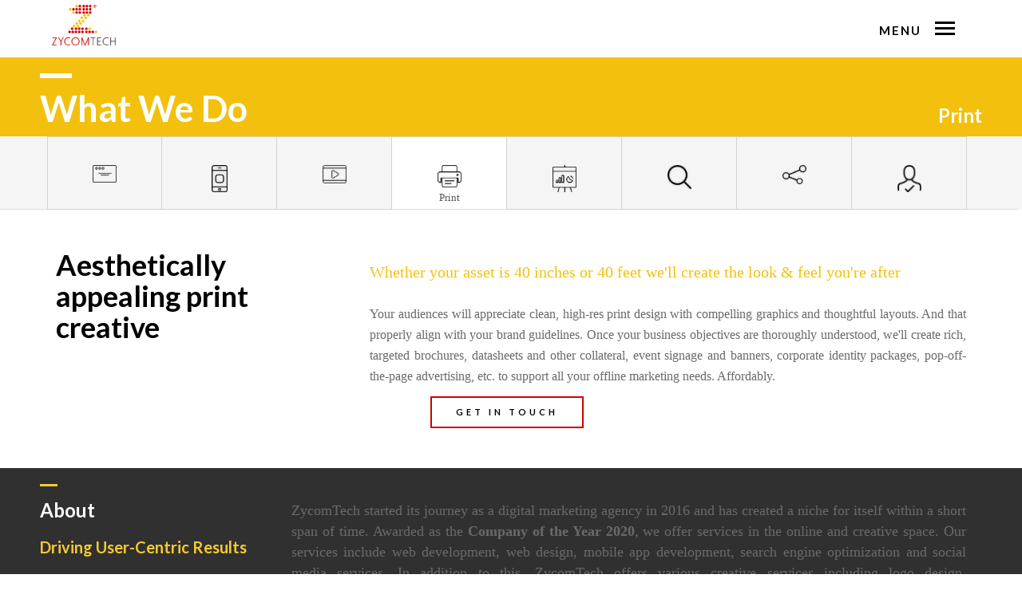

--- FILE ---
content_type: text/html; charset=UTF-8
request_url: https://www.zycomtech.com/what-we-do/print/
body_size: 7773
content:
<!DOCTYPE html>
<html class="no-js">
<head>
  <meta charset="utf-8">
  <meta http-equiv="X-UA-Compatible" content="IE=edge">
  <meta name="viewport" content="width=device-width, initial-scale=1, maximum-scale=1">
  <link rel="shortcut icon" type="image/x-icon" href="https://www.zycomtech.com/wp-content/themes/zycomtech/assets/images/favicon.ico">
  <meta name='robots' content='max-image-preview:large' />

	<!-- This site is optimized with the Yoast SEO plugin v15.7 - https://yoast.com/wordpress/plugins/seo/ -->
	<title>Print - ZycomTech</title>
	<meta name="robots" content="index, follow, max-snippet:-1, max-image-preview:large, max-video-preview:-1" />
	<link rel="canonical" href="https://www.zycomtech.com/what-we-do/print/" />
	<meta property="og:locale" content="en_US" />
	<meta property="og:type" content="article" />
	<meta property="og:title" content="Print - ZycomTech" />
	<meta property="og:description" content="Your audiences will appreciate clean, high-res print design with compelling graphics and thoughtful layouts. And that properly align with your brand guidelines. Once your business objectives are thoroughly understood, we&#8217;ll create rich, targeted brochures, datasheets and other collateral, event signage and banners, corporate identity packages, pop-off-the-page advertising, etc. to support all your offline marketing needs. [&hellip;]" />
	<meta property="og:url" content="https://www.zycomtech.com/what-we-do/print/" />
	<meta property="og:site_name" content="ZycomTech" />
	<meta property="article:modified_time" content="2018-12-30T21:15:33+00:00" />
	<meta name="twitter:card" content="summary_large_image" />
	<script type="application/ld+json" class="yoast-schema-graph">{"@context":"https://schema.org","@graph":[{"@type":"WebSite","@id":"https://www.zycomtech.com/#website","url":"https://www.zycomtech.com/","name":"ZycomTech","description":"","potentialAction":[{"@type":"SearchAction","target":"https://www.zycomtech.com/?s={search_term_string}","query-input":"required name=search_term_string"}],"inLanguage":"en-US"},{"@type":"WebPage","@id":"https://www.zycomtech.com/what-we-do/print/#webpage","url":"https://www.zycomtech.com/what-we-do/print/","name":"Print - ZycomTech","isPartOf":{"@id":"https://www.zycomtech.com/#website"},"datePublished":"2018-12-30T21:15:32+00:00","dateModified":"2018-12-30T21:15:33+00:00","inLanguage":"en-US","potentialAction":[{"@type":"ReadAction","target":["https://www.zycomtech.com/what-we-do/print/"]}]}]}</script>
	<!-- / Yoast SEO plugin. -->


<link rel='dns-prefetch' href='//www.google.com' />
<link rel='dns-prefetch' href='//s.w.org' />
<script type="text/javascript">
window._wpemojiSettings = {"baseUrl":"https:\/\/s.w.org\/images\/core\/emoji\/14.0.0\/72x72\/","ext":".png","svgUrl":"https:\/\/s.w.org\/images\/core\/emoji\/14.0.0\/svg\/","svgExt":".svg","source":{"concatemoji":"https:\/\/www.zycomtech.com\/wp-includes\/js\/wp-emoji-release.min.js?ver=6.0.11"}};
/*! This file is auto-generated */
!function(e,a,t){var n,r,o,i=a.createElement("canvas"),p=i.getContext&&i.getContext("2d");function s(e,t){var a=String.fromCharCode,e=(p.clearRect(0,0,i.width,i.height),p.fillText(a.apply(this,e),0,0),i.toDataURL());return p.clearRect(0,0,i.width,i.height),p.fillText(a.apply(this,t),0,0),e===i.toDataURL()}function c(e){var t=a.createElement("script");t.src=e,t.defer=t.type="text/javascript",a.getElementsByTagName("head")[0].appendChild(t)}for(o=Array("flag","emoji"),t.supports={everything:!0,everythingExceptFlag:!0},r=0;r<o.length;r++)t.supports[o[r]]=function(e){if(!p||!p.fillText)return!1;switch(p.textBaseline="top",p.font="600 32px Arial",e){case"flag":return s([127987,65039,8205,9895,65039],[127987,65039,8203,9895,65039])?!1:!s([55356,56826,55356,56819],[55356,56826,8203,55356,56819])&&!s([55356,57332,56128,56423,56128,56418,56128,56421,56128,56430,56128,56423,56128,56447],[55356,57332,8203,56128,56423,8203,56128,56418,8203,56128,56421,8203,56128,56430,8203,56128,56423,8203,56128,56447]);case"emoji":return!s([129777,127995,8205,129778,127999],[129777,127995,8203,129778,127999])}return!1}(o[r]),t.supports.everything=t.supports.everything&&t.supports[o[r]],"flag"!==o[r]&&(t.supports.everythingExceptFlag=t.supports.everythingExceptFlag&&t.supports[o[r]]);t.supports.everythingExceptFlag=t.supports.everythingExceptFlag&&!t.supports.flag,t.DOMReady=!1,t.readyCallback=function(){t.DOMReady=!0},t.supports.everything||(n=function(){t.readyCallback()},a.addEventListener?(a.addEventListener("DOMContentLoaded",n,!1),e.addEventListener("load",n,!1)):(e.attachEvent("onload",n),a.attachEvent("onreadystatechange",function(){"complete"===a.readyState&&t.readyCallback()})),(e=t.source||{}).concatemoji?c(e.concatemoji):e.wpemoji&&e.twemoji&&(c(e.twemoji),c(e.wpemoji)))}(window,document,window._wpemojiSettings);
</script>
<style type="text/css">
img.wp-smiley,
img.emoji {
	display: inline !important;
	border: none !important;
	box-shadow: none !important;
	height: 1em !important;
	width: 1em !important;
	margin: 0 0.07em !important;
	vertical-align: -0.1em !important;
	background: none !important;
	padding: 0 !important;
}
</style>
	<link rel='stylesheet' id='wp-block-library-css'  href='https://www.zycomtech.com/wp-includes/css/dist/block-library/style.min.css?ver=6.0.11' type='text/css' media='all' />
<style id='global-styles-inline-css' type='text/css'>
body{--wp--preset--color--black: #000000;--wp--preset--color--cyan-bluish-gray: #abb8c3;--wp--preset--color--white: #ffffff;--wp--preset--color--pale-pink: #f78da7;--wp--preset--color--vivid-red: #cf2e2e;--wp--preset--color--luminous-vivid-orange: #ff6900;--wp--preset--color--luminous-vivid-amber: #fcb900;--wp--preset--color--light-green-cyan: #7bdcb5;--wp--preset--color--vivid-green-cyan: #00d084;--wp--preset--color--pale-cyan-blue: #8ed1fc;--wp--preset--color--vivid-cyan-blue: #0693e3;--wp--preset--color--vivid-purple: #9b51e0;--wp--preset--gradient--vivid-cyan-blue-to-vivid-purple: linear-gradient(135deg,rgba(6,147,227,1) 0%,rgb(155,81,224) 100%);--wp--preset--gradient--light-green-cyan-to-vivid-green-cyan: linear-gradient(135deg,rgb(122,220,180) 0%,rgb(0,208,130) 100%);--wp--preset--gradient--luminous-vivid-amber-to-luminous-vivid-orange: linear-gradient(135deg,rgba(252,185,0,1) 0%,rgba(255,105,0,1) 100%);--wp--preset--gradient--luminous-vivid-orange-to-vivid-red: linear-gradient(135deg,rgba(255,105,0,1) 0%,rgb(207,46,46) 100%);--wp--preset--gradient--very-light-gray-to-cyan-bluish-gray: linear-gradient(135deg,rgb(238,238,238) 0%,rgb(169,184,195) 100%);--wp--preset--gradient--cool-to-warm-spectrum: linear-gradient(135deg,rgb(74,234,220) 0%,rgb(151,120,209) 20%,rgb(207,42,186) 40%,rgb(238,44,130) 60%,rgb(251,105,98) 80%,rgb(254,248,76) 100%);--wp--preset--gradient--blush-light-purple: linear-gradient(135deg,rgb(255,206,236) 0%,rgb(152,150,240) 100%);--wp--preset--gradient--blush-bordeaux: linear-gradient(135deg,rgb(254,205,165) 0%,rgb(254,45,45) 50%,rgb(107,0,62) 100%);--wp--preset--gradient--luminous-dusk: linear-gradient(135deg,rgb(255,203,112) 0%,rgb(199,81,192) 50%,rgb(65,88,208) 100%);--wp--preset--gradient--pale-ocean: linear-gradient(135deg,rgb(255,245,203) 0%,rgb(182,227,212) 50%,rgb(51,167,181) 100%);--wp--preset--gradient--electric-grass: linear-gradient(135deg,rgb(202,248,128) 0%,rgb(113,206,126) 100%);--wp--preset--gradient--midnight: linear-gradient(135deg,rgb(2,3,129) 0%,rgb(40,116,252) 100%);--wp--preset--duotone--dark-grayscale: url('#wp-duotone-dark-grayscale');--wp--preset--duotone--grayscale: url('#wp-duotone-grayscale');--wp--preset--duotone--purple-yellow: url('#wp-duotone-purple-yellow');--wp--preset--duotone--blue-red: url('#wp-duotone-blue-red');--wp--preset--duotone--midnight: url('#wp-duotone-midnight');--wp--preset--duotone--magenta-yellow: url('#wp-duotone-magenta-yellow');--wp--preset--duotone--purple-green: url('#wp-duotone-purple-green');--wp--preset--duotone--blue-orange: url('#wp-duotone-blue-orange');--wp--preset--font-size--small: 13px;--wp--preset--font-size--medium: 20px;--wp--preset--font-size--large: 36px;--wp--preset--font-size--x-large: 42px;}.has-black-color{color: var(--wp--preset--color--black) !important;}.has-cyan-bluish-gray-color{color: var(--wp--preset--color--cyan-bluish-gray) !important;}.has-white-color{color: var(--wp--preset--color--white) !important;}.has-pale-pink-color{color: var(--wp--preset--color--pale-pink) !important;}.has-vivid-red-color{color: var(--wp--preset--color--vivid-red) !important;}.has-luminous-vivid-orange-color{color: var(--wp--preset--color--luminous-vivid-orange) !important;}.has-luminous-vivid-amber-color{color: var(--wp--preset--color--luminous-vivid-amber) !important;}.has-light-green-cyan-color{color: var(--wp--preset--color--light-green-cyan) !important;}.has-vivid-green-cyan-color{color: var(--wp--preset--color--vivid-green-cyan) !important;}.has-pale-cyan-blue-color{color: var(--wp--preset--color--pale-cyan-blue) !important;}.has-vivid-cyan-blue-color{color: var(--wp--preset--color--vivid-cyan-blue) !important;}.has-vivid-purple-color{color: var(--wp--preset--color--vivid-purple) !important;}.has-black-background-color{background-color: var(--wp--preset--color--black) !important;}.has-cyan-bluish-gray-background-color{background-color: var(--wp--preset--color--cyan-bluish-gray) !important;}.has-white-background-color{background-color: var(--wp--preset--color--white) !important;}.has-pale-pink-background-color{background-color: var(--wp--preset--color--pale-pink) !important;}.has-vivid-red-background-color{background-color: var(--wp--preset--color--vivid-red) !important;}.has-luminous-vivid-orange-background-color{background-color: var(--wp--preset--color--luminous-vivid-orange) !important;}.has-luminous-vivid-amber-background-color{background-color: var(--wp--preset--color--luminous-vivid-amber) !important;}.has-light-green-cyan-background-color{background-color: var(--wp--preset--color--light-green-cyan) !important;}.has-vivid-green-cyan-background-color{background-color: var(--wp--preset--color--vivid-green-cyan) !important;}.has-pale-cyan-blue-background-color{background-color: var(--wp--preset--color--pale-cyan-blue) !important;}.has-vivid-cyan-blue-background-color{background-color: var(--wp--preset--color--vivid-cyan-blue) !important;}.has-vivid-purple-background-color{background-color: var(--wp--preset--color--vivid-purple) !important;}.has-black-border-color{border-color: var(--wp--preset--color--black) !important;}.has-cyan-bluish-gray-border-color{border-color: var(--wp--preset--color--cyan-bluish-gray) !important;}.has-white-border-color{border-color: var(--wp--preset--color--white) !important;}.has-pale-pink-border-color{border-color: var(--wp--preset--color--pale-pink) !important;}.has-vivid-red-border-color{border-color: var(--wp--preset--color--vivid-red) !important;}.has-luminous-vivid-orange-border-color{border-color: var(--wp--preset--color--luminous-vivid-orange) !important;}.has-luminous-vivid-amber-border-color{border-color: var(--wp--preset--color--luminous-vivid-amber) !important;}.has-light-green-cyan-border-color{border-color: var(--wp--preset--color--light-green-cyan) !important;}.has-vivid-green-cyan-border-color{border-color: var(--wp--preset--color--vivid-green-cyan) !important;}.has-pale-cyan-blue-border-color{border-color: var(--wp--preset--color--pale-cyan-blue) !important;}.has-vivid-cyan-blue-border-color{border-color: var(--wp--preset--color--vivid-cyan-blue) !important;}.has-vivid-purple-border-color{border-color: var(--wp--preset--color--vivid-purple) !important;}.has-vivid-cyan-blue-to-vivid-purple-gradient-background{background: var(--wp--preset--gradient--vivid-cyan-blue-to-vivid-purple) !important;}.has-light-green-cyan-to-vivid-green-cyan-gradient-background{background: var(--wp--preset--gradient--light-green-cyan-to-vivid-green-cyan) !important;}.has-luminous-vivid-amber-to-luminous-vivid-orange-gradient-background{background: var(--wp--preset--gradient--luminous-vivid-amber-to-luminous-vivid-orange) !important;}.has-luminous-vivid-orange-to-vivid-red-gradient-background{background: var(--wp--preset--gradient--luminous-vivid-orange-to-vivid-red) !important;}.has-very-light-gray-to-cyan-bluish-gray-gradient-background{background: var(--wp--preset--gradient--very-light-gray-to-cyan-bluish-gray) !important;}.has-cool-to-warm-spectrum-gradient-background{background: var(--wp--preset--gradient--cool-to-warm-spectrum) !important;}.has-blush-light-purple-gradient-background{background: var(--wp--preset--gradient--blush-light-purple) !important;}.has-blush-bordeaux-gradient-background{background: var(--wp--preset--gradient--blush-bordeaux) !important;}.has-luminous-dusk-gradient-background{background: var(--wp--preset--gradient--luminous-dusk) !important;}.has-pale-ocean-gradient-background{background: var(--wp--preset--gradient--pale-ocean) !important;}.has-electric-grass-gradient-background{background: var(--wp--preset--gradient--electric-grass) !important;}.has-midnight-gradient-background{background: var(--wp--preset--gradient--midnight) !important;}.has-small-font-size{font-size: var(--wp--preset--font-size--small) !important;}.has-medium-font-size{font-size: var(--wp--preset--font-size--medium) !important;}.has-large-font-size{font-size: var(--wp--preset--font-size--large) !important;}.has-x-large-font-size{font-size: var(--wp--preset--font-size--x-large) !important;}
</style>
<link rel='stylesheet' id='contact-form-7-css'  href='https://www.zycomtech.com/wp-content/plugins/contact-form-7/includes/css/styles.css?ver=5.3.2' type='text/css' media='all' />
<link rel='stylesheet' id='wpcf7-redirect-script-frontend-css'  href='https://www.zycomtech.com/wp-content/plugins/wpcf7-redirect/build/css/wpcf7-redirect-frontend.min.css?ver=6.0.11' type='text/css' media='all' />
<script type='text/javascript' src='https://www.zycomtech.com/wp-includes/js/jquery/jquery.min.js?ver=3.6.0' id='jquery-core-js'></script>
<script type='text/javascript' src='https://www.zycomtech.com/wp-includes/js/jquery/jquery-migrate.min.js?ver=3.3.2' id='jquery-migrate-js'></script>
<link rel="https://api.w.org/" href="https://www.zycomtech.com/wp-json/" /><link rel="alternate" type="application/json" href="https://www.zycomtech.com/wp-json/wp/v2/pages/63" /><link rel="EditURI" type="application/rsd+xml" title="RSD" href="https://www.zycomtech.com/xmlrpc.php?rsd" />
<link rel="wlwmanifest" type="application/wlwmanifest+xml" href="https://www.zycomtech.com/wp-includes/wlwmanifest.xml" /> 
<link rel='shortlink' href='https://www.zycomtech.com/?p=63' />
<link rel="alternate" type="application/json+oembed" href="https://www.zycomtech.com/wp-json/oembed/1.0/embed?url=https%3A%2F%2Fwww.zycomtech.com%2Fwhat-we-do%2Fprint%2F" />
<link rel="alternate" type="text/xml+oembed" href="https://www.zycomtech.com/wp-json/oembed/1.0/embed?url=https%3A%2F%2Fwww.zycomtech.com%2Fwhat-we-do%2Fprint%2F&#038;format=xml" />
  <!-- Google Webfonts -->
  <link href="https://fonts.googleapis.com/css?family=Lato:700" rel="stylesheet">
  <link rel="stylesheet" href="https://cdn.linearicons.com/free/1.0.0/icon-font.min.css">
  <!-- Animate.css -->
  <link rel="stylesheet" href="https://www.zycomtech.com/wp-content/themes/zycomtech/assets/css/animate.css">
  <!-- Icomoon Icon Fonts-->
  <link rel="stylesheet" href="https://www.zycomtech.com/wp-content/themes/zycomtech/assets/css/icomoon.css">
  <!-- Owl Carousel -->
  <link rel="stylesheet" href="https://www.zycomtech.com/wp-content/themes/zycomtech/assets/css/owl.carousel.min.css">
  <!-- Theme Style -->
  <link rel="stylesheet" href="https://www.zycomtech.com/wp-content/themes/zycomtech/assets/css/style.css">
  <link rel="stylesheet" href="https://www.zycomtech.com/wp-content/themes/zycomtech/assets/css/style.min.css?v=1253081737">
  <!-- Modernizr JS -->

  <script src="https://www.zycomtech.com/wp-content/themes/zycomtech/assets/js/modernizr-2.6.2.min.js"></script>
  <!-- jQuery -->
  <script src="https://www.zycomtech.com/wp-content/themes/zycomtech/assets/js/jquery.min.js"></script>

</head>

<body>

   <script>
    (function(i,s,o,g,r,a,m){i['GoogleAnalyticsObject']=r;i[r]=i[r]||function(){
    (i[r].q=i[r].q||[]).push(arguments)},i[r].l=1*new Date();a=s.createElement(o),
    m=s.getElementsByTagName(o)[0];a.async=1;a.src=g;m.parentNode.insertBefore(a,m)
    })(window,document,'script','https://www.google-analytics.com/analytics.js','ga');
    ga('create', 'UA-102895273-1', 'auto');
    ga('send', 'pageview');
  </script>


  
<div id="fh5co-offcanvass">
	<ul class="navigation-ul" style="margin-bottom:0px;">

    <li ><a href="https://www.zycomtech.com" >Home</a></li>

    <li><a href="https://www.zycomtech.com#whatwedo" >What We Do</a></li>



    <li><a href="https://www.zycomtech.com#latest-work" >Latest Work</a></li>

    <li class="treeview "><a href="Javascript:void(0);">Resources</a>

      <ul class="submenu">
        <li><a href="https://www.zycomtech.com/resources/client-testimonials">Client Testimonials</a></li>
		<li><a href="https://www.zycomtech.com/media-press/">Media & Press</a></li>
      </ul>
    </li>
    <li class="treeview ">
      <a href="Javascript:void(0);">Company</a>
      <ul class="submenu">
        <li><a href="https://www.zycomtech.com#footerAbout"  >About</a></li>
        <li ><a href="https://www.zycomtech.com/ceo-speaks" title="ceo-speaks">CEO Speaks</a></li>
		<li><a href="https://www.zycomtech.com/leadership/" title="Leadership">Leadership</a></li>
      </ul>
    </li>



    <li ><a href="https://www.zycomtech.com/why-zycomtech">Why ZycomTech</a></li>
    <li ><a href="https://www.zycomtech.com/contact">Contact</a></li>
    <li ><a href="https://www.zycomtech.com/career">Career</a></li>
  </ul>

  <div class="social-div">

    <h3 class="fh5co-lead">Connect with us</h3>

    <ul class="socialLink">

	  <li><a href="https://twitter.com/zycomtech" target="_blank" class="tw-icon"><i class="icon-twitter"></i></a></li>
      <li><a href="https://www.facebook.com/zycomtech/" target="_blank" class="tw-fb"><i class="icon-facebook"></i></a></li>
      <li><a href="https://www.linkedin.com/company/zycomtech/" target="_blank" class="tw-linkd"><i class="icon-linkedin"></i></a></li>

    </ul>

  </div>

</div>



<div id="fh5co-menu" class="navbar">

  <div class="container">

    <div class="row">

      <div class="col-md-12">

        <a href="#" class="js-fh5co-nav-toggle fh5co-nav-toggle" data-toggle="collapse" data-target="#fh5co-navbar" aria-expanded="false" aria-controls="navbar">

          <span>Menu</span>

          <i></i>

        </a>

        <a href="https://www.zycomtech.com" class="navbar-brand">

          <img src="https://www.zycomtech.com/wp-content/themes/zycomtech/assets/images/logo-registered.png" style="width: 70%;margin-top:5px;" alt="ZYCOMTECH">

        </a>

      </div>

    </div>

  </div>

</div>

<style>
.xRed{
  color:#cc0202;
}
</style>

<div id="fh5co-page">

  <div id="fh5co-wrap">

    <div id="fh5co-main">

      <div class="leatestWork container-fluid headerInner" data-section="latest">

        <div class="container">

          <div class="row animate-box">

            <div class="col-md-4 col-lg-4 col-sm-4">

              <div class="row">

                <h2>What We Do</h2>

              </div>

            </div>

            <div class="col-md-8 col-lg-8 col-sm-8 text-right">

              <div class="row">

                <h3>Print</h3>

              </div>

            </div>

          </div>

        </div>

      </div>

      <section class="filter-section">



        <ul class="nav nav-tabs list-inline">

          <li class=""><a href="https://www.zycomtech.com/what-we-do/web"><img src="https://www.zycomtech.com/wp-content/themes/zycomtech/assets/images/web-icon.png"><span>Web</span></a></li><li class=""><a href="https://www.zycomtech.com/what-we-do/mobile"><img src="https://www.zycomtech.com/wp-content/themes/zycomtech/assets/images/mobile-icon.jpg"><span>Mobile</span></a></li><li class=""><a href="https://www.zycomtech.com/what-we-do/video"><img src="https://www.zycomtech.com/wp-content/themes/zycomtech/assets/images/video-icon.jpg"><span>Video</span></a></li><li class="active"><a href="https://www.zycomtech.com/what-we-do/print"><img src="https://www.zycomtech.com/wp-content/themes/zycomtech/assets/images/print-icon.jpg"><span>Print</span></a></li><li class=""><a href="https://www.zycomtech.com/what-we-do/powerpoint"><img src="https://www.zycomtech.com/wp-content/themes/zycomtech/assets/images/powerpoints-icon.jpg"><span>Powerpoint</span></a></li><li class=""><a href="https://www.zycomtech.com/what-we-do/search"><img src="https://www.zycomtech.com/wp-content/themes/zycomtech/assets/images/search-icon.jpg"><span>Search</span></a></li><li class=""><a href="https://www.zycomtech.com/what-we-do/social"><img src="https://www.zycomtech.com/wp-content/themes/zycomtech/assets/images/social-icon.png"><span>Social</span></a></li><li class=""><a href="https://www.zycomtech.com/what-we-do/talent-acquisition"><img src="https://www.zycomtech.com/wp-content/themes/zycomtech/assets/images/talent-icon.jpg"><span>Talent</span></a></li>
        </ul>

        <div class="container-fluid whitebg">

          <div class="container">

            <div class="tab-content">

              <div id="home" class="tab-pane fade in active">

                <div class="row whyzycomcontent">



                  <div class="col-md-4 col-lg-4 col-sm-4 col-xs-12">

                    <h2>Aesthetically appealing print creative</h2>

                  </div>

                  <div class="col-md-8 col-lg-8 col-sm-8 col-xs-12">

                    <p><b>Whether your asset is 40 inches or 40 feet we'll create the look & feel you're after</b></p>

                    <!-- wp:paragraph -->
<p>Your audiences will appreciate clean, high-res print design with compelling graphics and thoughtful layouts. And that properly align with your brand guidelines. Once your business objectives are thoroughly understood, we'll create rich, targeted brochures, datasheets and other collateral, event signage and banners, corporate identity packages, pop-off-the-page advertising, etc. to support all your offline marketing needs. Affordably.<br></p>
<!-- /wp:paragraph -->
                  </div>

                  <div class="col-lg-12 col-md-12 col-xs-12 col-sm-12">

                    <div class="middle_class">

                      <a href="https://www.zycomtech.com/contact" class="btn btn-primary btn-sm btn-info">GET IN TOUCH</a>

                    </div>

                  </div>

                </div>

              </div>

            </div>

          </div>

        </div>



      </section>



    </div>



    <div class="footerTop" data-section="Contact">

      <div class="container">

        <div class="row">

          <div class="footerTopLeft col-md-3 col-lg-3 col-sm-3" id="about">

            <div class="row">

              <h2>About</h2>

              <h3>

                <!--Driving Results<br>

                  with Quality<br>

                  Services-->Driving User-Centric Results</h3>

            </div>

          </div>

          <div class="footerTopRight col-md-9 col-lg-9 col-sm-9">

            <div class="row">

              <p class="col-md-12 col-lg-12 col-sm-12">ZycomTech started its journey as a digital marketing agency in 2016 and has created a niche for itself within a short span of time. Awarded as the <b>Company of the Year 2020</b>, we offer services in the online and creative space. Our services include web development, web design, mobile app development, search engine optimization and social media services. In addition to this, ZycomTech offers various creative services including logo design, brochure/catalogue design, professionally created/enhanced power point presentations, marketing strategy and consulting, videos and animation, product shoot, video editing, brand consulting services and talent acquisition.
			   </p>
                <p class="col-md-12 col-lg-12 col-sm-12">Registered with the Ministry of Micro, Small & Medium Enterprises (MSME), ZycomTech is the answer to all your marketing needs and innovative technology solutions. Whether you have a product to launch or you are offering services to your customers, we at ZycomTech will prepare a robust marketing plan and execute it in the most efficient manner for your success.
				</p>
        <p class="col-md-12 col-lg-12 col-sm-12"> <a href="https://www.zycomtech.com/?p=204" title="Click Here" class="clickbtn">CEO Speaks</a></p>
            </div>

          </div>

        </div>



      </div>

    </div>

  </div>


<style>
  p{margin-bottom:.75em}
</style>
<footer id="fh5co-footer" class="page-footer font-small pt-4">
  <div class="fh5co-overlay"></div>
  <div class="fh5co-footer-content">
    <div class="row">
      <div class="footerBottom" data-section="Career">
        <div class="container">
          <div class="row">
          <!-- Start Footer New Section -->
            <div class="col-lg-7 col-md-7 col-xs-6 col-sm-6">
                <div class="col-lg-4 col-md-4 smKs">
                  <h3 class="h3sp"><a href="https://www.zycomtech.com/">Home</a></h3>
                  <ul class="list-unstyled zycomScss">
                    <li><a href="https://www.zycomtech.com/latest-work/">LATEST WORK</a></li>
                    <li><a href="https://www.zycomtech.com/why-zycomtech/">WHY ZYCOMTECH</a></li>
                    <li><a href="https://www.zycomtech.com/contact/">CONTACT</a></li>
                    <li><a href="https://www.zycomtech.com/career/">CAREER</a></li>
                  </ul>
                </div>
                <div class="col-lg-4 col-md-4 smKs">
                <h3 class="h3sp"><a href="#whatwedo" title="What we do">What We Do</a></h3>
                  <ul class="list-unstyled zycomScss">
                    <li><a href="https://www.zycomtech.com/what-we-do/web/">WEB</a></li>
                    <li><a href="https://www.zycomtech.com/what-we-do/mobile/">MOBILE</a></li>
                    <li><a href="https://www.zycomtech.com/what-we-do/video/">VIDEO</a></li>
                    <li><a href="https://www.zycomtech.com/what-we-do/print/">PRINT</a></li>
                    <li><a href="https://www.zycomtech.com/what-we-do/powerpoint/">POWERPOINT</a></li>
                    <li><a href="https://www.zycomtech.com/what-we-do/search/">SEARCH</a></li>
                    <li><a href="https://www.zycomtech.com/what-we-do/social/">SOCIAL</a></li>
                    <li><a href="https://www.zycomtech.com/what-we-do/talent-acquisition/">Talent Acquisition</a></li>
                  </ul>
                </div>
                <div class="col-lg-4 col-md-4 smKs">
                  <h3 class="h3sp">Resources</h3>
                  <ul class="list-unstyled zycomScss">
                    <li><a href="https://www.zycomtech.com/resources/client-testimonials/">Client Testimonials</a></li>
					<li><a href="https://www.zycomtech.com/media-press/">Media & Press</a></li>
                  </ul>
                </div>

            </div>
            <div class="col-lg-5 col-md-5 col-xs-6 col-sm-6 smKs">
                  <div class="col-lg-6 col-md-6 ">
                  <h3 class="h3sp">Company</h3>
                      <ul class="list-unstyled zycomScss">
                                                        <li><a href="https://www.zycomtech.com/#footerAbout" title="About">About</a></li>
                                                    <li><a href="https://www.zycomtech.com/ceo-speaks/" title="CEO Speaks">CEO Speaks</a></li>
						  <li><a href="https://www.zycomtech.com/leadership/" title="Leadership">Leadership</a></li>
                        </ul>
                  </div>
                  <div class="col-lg-6 col-md-6 footerBottomRight">
                      <div class="row"><h3>Follow Us</h3>
                          <ul class="socialLink">
                            <li><a href="https://twitter.com/zycomtech" target="_blank" class="tw-icon"><i class="icon-twitter"></i></a></li>
                            <li><a href="https://www.facebook.com/zycomtech/" target="_blank" class="tw-fb"><i class="icon-facebook"></i></a></li>
                            <li><a href="https://www.linkedin.com/company/13345825/" target="_blank" class="tw-linkd"><i class="icon-linkedin"></i></a></li>
                          </ul>
                          <p><img src="https://www.zycomtech.com/wp-content/uploads/2020/10/New-Project-1.png" width="160px"/></p>
                      </div>
                  </div>
            </div>
            <div class="row">
                <div class="col-lg-12 col-md-12 col-xs-12 hidden-sm hidden-xs">
                    <p class="copyright zycomXs">Copyright © 2016 - 2025 Zycom Technologies &amp; Services. All rights reserved.</p>
                </div>
                <div class="hidden-lg hidden-md col-sm-12 col-xs-12 text-center">Copyright © 2016 - 2025</div>
                <div class="hidden-lg hidden-md col-sm-12 col-xs-12 text-center">Zycom Technologies &amp; Services. All rights reserved.</div>
            </div>
          <!-- End -->
          <div class="footerBottomLeft col-sm-8 hidden">
           <div class="row"> <ul class="footerMenu">
                           <li class="active"><a href="https://www.zycomtech.com" title="Home">Home</a></li>
              <li><a href="https://www.zycomtech.com/#whatwedo" title="What we do">What we do</a></li>
                          <li><a href="https://www.zycomtech.com/latest-work" title="Latest Work">Latest Work</a></li>
              <li><a href="javascript:void(0)" title="Resources">Resources</a></li>
              <li><a href="javascript:void(0)" title="Company">Company</a></li>
              <li><a href="https://www.zycomtech.com/why-zycomtech" title="Why ZycomTech">Why ZycomTech</a></li>
              <li><a href="https://www.zycomtech.com/contact" title="Contact">Contact</a></li>
              <li><a href="https://www.zycomtech.com/career" title="Career">Career</a></li>
            </ul>
            <ul class="footerMenu2">
              <li><a href="https://www.zycomtech.com/what-we-do/web" title="Web">Web</a></li>
              <li><a href="https://www.zycomtech.com/what-we-do/mobile" title="Mobile">Mobile</a></li>
              <li><a href="https://www.zycomtech.com/what-we-do/video" title="Video">Video</a></li>
              <li><a href="https://www.zycomtech.com/what-we-do/print" title="Print">Print</a></li>
              <li><a href="https://www.zycomtech.com/what-we-do/powerpoint" title="Powerpoint">Powerpoint</a></li>
              <li><a href="https://www.zycomtech.com/what-we-do/search" title="Search">Search</a></li>
              <li><a href="https://www.zycomtech.com/what-we-do/social" title="Social">Social</a></li>
              <li><a href="https://www.zycomtech.com/what-we-do/talent-acquisition" title="Talent Acquisition">Talent Acquisition</a></li>
            </ul>
            <ul class="companySubmenu">
                            <li><a href="https://www.zycomtech.com/#footerAbout" title="About">About</a></li>
                          <li><a href="https://www.zycomtech.com/ceo-speaks/" title="CEO Speaks">CEO Speaks</a></li>
            </ul>
            <ul class="resourcesSubmenu">
            <li><a href="https://www.zycomtech.com/resources/client-testimonials/" title="Client Testimonials">Client Testimonials</a></li>
            </ul>
            <p class="copyright">Copyright © 2016 - 2025 Zycom Technologies &amp; Services. All rights reserved.</p></div>
          </div>
          <div class="footerBottomRight col-sm-4 hidden">
            <div class="row"><h3>Follow Us</h3>
            <ul class="socialLink">
              <li><a href="https://twitter.com/zycomtech" target="_blank" class="tw-icon"><i class="icon-twitter"></i></a></li>
              <li><a href="https://www.facebook.com/zycomtech/" target="_blank" class="tw-fb"><i class="icon-facebook"></i></a></li>
              <li><a href="https://www.linkedin.com/company/13345825/" target="_blank" class="tw-linkd"><i class="icon-linkedin"></i></a></li>
            </ul>
              <p><img src="https://www.zycomtech.com/wp-content/uploads/2020/10/New-Project-1.png" width="160px"/></p>
          </div>

          </div></div>
        </div>
      </div>
    </div>
  </div>
</footer>

<span id="top-link-block" class="hidden">
    <a href="#top" class="well well-sm"  onclick="$('html,body').animate({scrollTop:0},'slow');return false;">
        <i class="fa fa-angle-double-up" aria-hidden="true"></i>
    </a>
</span><!-- /top-link-block -->

</div>
<!-- jQuery Easing -->
<script src="https://www.zycomtech.com/wp-content/themes/zycomtech/assets/js/jquery.easing.1.3.js"></script>
<!-- Bootstrap -->
<script src="https://www.zycomtech.com/wp-content/themes/zycomtech/assets/js/bootstrap.min.js"></script>
<!-- Waypoints -->
<script src="https://www.zycomtech.com/wp-content/themes/zycomtech/assets/js/jquery.waypoints.min.js"></script>
<!-- Magnific Popup -->
<script src="https://www.zycomtech.com/wp-content/themes/zycomtech/assets/js/jquery.magnific-popup.min.js"></script>
<!-- Owl Carousel -->
<script src="https://www.zycomtech.com/wp-content/themes/zycomtech/assets/js/owl.carousel.min.js"></script>
<!-- toCount -->
<script src="https://www.zycomtech.com/wp-content/themes/zycomtech/assets/js/jquery.countTo.js"></script>
<!-- Main JS -->
  <script src="https://www.zycomtech.com/wp-content/themes/zycomtech/assets/js/main-other.js"></script>



<!-- Font awesome JS -->

<link href="https://maxcdn.bootstrapcdn.com/font-awesome/latest/css/font-awesome.min.css" rel="stylesheet" />

  <script type="text/javascript">
  document.addEventListener( 'wpcf7mailsent', function( event ) {
     if ( '85' == event.detail.contactFormId ) { // Sends sumissions on form 947 to the first thank you page
      location = 'https://zycomtech.com/thank-you/';
      } 
  }, false );
  </script>
  <script type='text/javascript' id='contact-form-7-js-extra'>
/* <![CDATA[ */
var wpcf7 = {"apiSettings":{"root":"https:\/\/www.zycomtech.com\/wp-json\/contact-form-7\/v1","namespace":"contact-form-7\/v1"}};
/* ]]> */
</script>
<script type='text/javascript' src='https://www.zycomtech.com/wp-content/plugins/contact-form-7/includes/js/scripts.js?ver=5.3.2' id='contact-form-7-js'></script>
<script type='text/javascript' id='wpcf7-redirect-script-js-extra'>
/* <![CDATA[ */
var wpcf7r = {"ajax_url":"https:\/\/www.zycomtech.com\/wp-admin\/admin-ajax.php"};
/* ]]> */
</script>
<script type='text/javascript' src='https://www.zycomtech.com/wp-content/plugins/wpcf7-redirect/build/js/wpcf7-redirect-frontend-script.js?ver=1.1' id='wpcf7-redirect-script-js'></script>
<script type='text/javascript' src='https://www.google.com/recaptcha/api.js?render=6LdFM50UAAAAAHIic_gpUnzNXn8uA582dyU6VBBq&#038;ver=3.0' id='google-recaptcha-js'></script>
<script type='text/javascript' id='wpcf7-recaptcha-js-extra'>
/* <![CDATA[ */
var wpcf7_recaptcha = {"sitekey":"6LdFM50UAAAAAHIic_gpUnzNXn8uA582dyU6VBBq","actions":{"homepage":"homepage","contactform":"contactform"}};
/* ]]> */
</script>
<script type='text/javascript' src='https://www.zycomtech.com/wp-content/plugins/contact-form-7/modules/recaptcha/script.js?ver=5.3.2' id='wpcf7-recaptcha-js'></script>
<script>
$(document).ready(function(){
	$('.footerMenu li:nth-child(5),.companySubmenu').hover(function(){
		$('.companySubmenu').show();
		})
	$('.footerMenu li:nth-child(5),.companySubmenu').mouseleave(function(){
		$('.companySubmenu').hide();
  })
  $('.footerMenu li:nth-child(4),.resourcesSubmenu').hover(function(){
		$('.resourcesSubmenu').show();
		})
	$('.footerMenu li:nth-child(4),.resourcesSubmenu').mouseleave(function(){
		$('.resourcesSubmenu').hide();
	})
  $('#specialOffers .close-popup').click(function(){
	  $('#specialOffers').removeClass('active');
  });
})
</script>

<style>
  .zycomScss li a{font-size:13px;text-transform:uppercase;}
  .zycomScss li a:hover{ text-decoration:none; color:#f5ca31}
  .zycomXs{padding-top:0;text-align:center;float:none;}
  .h3sp{ color: #fff;font-size: 13px;font-family: "Century Gothic";text-transform: uppercase;}
  #fh5co-hero .fh5co-intro p{font-size:22px;}
  .h3sp a:hover{color:#f5ca31;}
  .h3sp:hover{color:#f5ca31; cursor:pointer;}
  .spKs{color:#26325f;text-decoration:underline}
  .spKs:hover{color:#f5ca31}
  .smKs{top:-35px;}
  @media screen and (max-width: 768px){
    .smKs{top:0;}
  }
</style>
</body>

</html>



--- FILE ---
content_type: text/html; charset=utf-8
request_url: https://www.google.com/recaptcha/api2/anchor?ar=1&k=6LdFM50UAAAAAHIic_gpUnzNXn8uA582dyU6VBBq&co=aHR0cHM6Ly93d3cuenljb210ZWNoLmNvbTo0NDM.&hl=en&v=7gg7H51Q-naNfhmCP3_R47ho&size=invisible&anchor-ms=20000&execute-ms=15000&cb=vpegd4n6to81
body_size: 48236
content:
<!DOCTYPE HTML><html dir="ltr" lang="en"><head><meta http-equiv="Content-Type" content="text/html; charset=UTF-8">
<meta http-equiv="X-UA-Compatible" content="IE=edge">
<title>reCAPTCHA</title>
<style type="text/css">
/* cyrillic-ext */
@font-face {
  font-family: 'Roboto';
  font-style: normal;
  font-weight: 400;
  font-stretch: 100%;
  src: url(//fonts.gstatic.com/s/roboto/v48/KFO7CnqEu92Fr1ME7kSn66aGLdTylUAMa3GUBHMdazTgWw.woff2) format('woff2');
  unicode-range: U+0460-052F, U+1C80-1C8A, U+20B4, U+2DE0-2DFF, U+A640-A69F, U+FE2E-FE2F;
}
/* cyrillic */
@font-face {
  font-family: 'Roboto';
  font-style: normal;
  font-weight: 400;
  font-stretch: 100%;
  src: url(//fonts.gstatic.com/s/roboto/v48/KFO7CnqEu92Fr1ME7kSn66aGLdTylUAMa3iUBHMdazTgWw.woff2) format('woff2');
  unicode-range: U+0301, U+0400-045F, U+0490-0491, U+04B0-04B1, U+2116;
}
/* greek-ext */
@font-face {
  font-family: 'Roboto';
  font-style: normal;
  font-weight: 400;
  font-stretch: 100%;
  src: url(//fonts.gstatic.com/s/roboto/v48/KFO7CnqEu92Fr1ME7kSn66aGLdTylUAMa3CUBHMdazTgWw.woff2) format('woff2');
  unicode-range: U+1F00-1FFF;
}
/* greek */
@font-face {
  font-family: 'Roboto';
  font-style: normal;
  font-weight: 400;
  font-stretch: 100%;
  src: url(//fonts.gstatic.com/s/roboto/v48/KFO7CnqEu92Fr1ME7kSn66aGLdTylUAMa3-UBHMdazTgWw.woff2) format('woff2');
  unicode-range: U+0370-0377, U+037A-037F, U+0384-038A, U+038C, U+038E-03A1, U+03A3-03FF;
}
/* math */
@font-face {
  font-family: 'Roboto';
  font-style: normal;
  font-weight: 400;
  font-stretch: 100%;
  src: url(//fonts.gstatic.com/s/roboto/v48/KFO7CnqEu92Fr1ME7kSn66aGLdTylUAMawCUBHMdazTgWw.woff2) format('woff2');
  unicode-range: U+0302-0303, U+0305, U+0307-0308, U+0310, U+0312, U+0315, U+031A, U+0326-0327, U+032C, U+032F-0330, U+0332-0333, U+0338, U+033A, U+0346, U+034D, U+0391-03A1, U+03A3-03A9, U+03B1-03C9, U+03D1, U+03D5-03D6, U+03F0-03F1, U+03F4-03F5, U+2016-2017, U+2034-2038, U+203C, U+2040, U+2043, U+2047, U+2050, U+2057, U+205F, U+2070-2071, U+2074-208E, U+2090-209C, U+20D0-20DC, U+20E1, U+20E5-20EF, U+2100-2112, U+2114-2115, U+2117-2121, U+2123-214F, U+2190, U+2192, U+2194-21AE, U+21B0-21E5, U+21F1-21F2, U+21F4-2211, U+2213-2214, U+2216-22FF, U+2308-230B, U+2310, U+2319, U+231C-2321, U+2336-237A, U+237C, U+2395, U+239B-23B7, U+23D0, U+23DC-23E1, U+2474-2475, U+25AF, U+25B3, U+25B7, U+25BD, U+25C1, U+25CA, U+25CC, U+25FB, U+266D-266F, U+27C0-27FF, U+2900-2AFF, U+2B0E-2B11, U+2B30-2B4C, U+2BFE, U+3030, U+FF5B, U+FF5D, U+1D400-1D7FF, U+1EE00-1EEFF;
}
/* symbols */
@font-face {
  font-family: 'Roboto';
  font-style: normal;
  font-weight: 400;
  font-stretch: 100%;
  src: url(//fonts.gstatic.com/s/roboto/v48/KFO7CnqEu92Fr1ME7kSn66aGLdTylUAMaxKUBHMdazTgWw.woff2) format('woff2');
  unicode-range: U+0001-000C, U+000E-001F, U+007F-009F, U+20DD-20E0, U+20E2-20E4, U+2150-218F, U+2190, U+2192, U+2194-2199, U+21AF, U+21E6-21F0, U+21F3, U+2218-2219, U+2299, U+22C4-22C6, U+2300-243F, U+2440-244A, U+2460-24FF, U+25A0-27BF, U+2800-28FF, U+2921-2922, U+2981, U+29BF, U+29EB, U+2B00-2BFF, U+4DC0-4DFF, U+FFF9-FFFB, U+10140-1018E, U+10190-1019C, U+101A0, U+101D0-101FD, U+102E0-102FB, U+10E60-10E7E, U+1D2C0-1D2D3, U+1D2E0-1D37F, U+1F000-1F0FF, U+1F100-1F1AD, U+1F1E6-1F1FF, U+1F30D-1F30F, U+1F315, U+1F31C, U+1F31E, U+1F320-1F32C, U+1F336, U+1F378, U+1F37D, U+1F382, U+1F393-1F39F, U+1F3A7-1F3A8, U+1F3AC-1F3AF, U+1F3C2, U+1F3C4-1F3C6, U+1F3CA-1F3CE, U+1F3D4-1F3E0, U+1F3ED, U+1F3F1-1F3F3, U+1F3F5-1F3F7, U+1F408, U+1F415, U+1F41F, U+1F426, U+1F43F, U+1F441-1F442, U+1F444, U+1F446-1F449, U+1F44C-1F44E, U+1F453, U+1F46A, U+1F47D, U+1F4A3, U+1F4B0, U+1F4B3, U+1F4B9, U+1F4BB, U+1F4BF, U+1F4C8-1F4CB, U+1F4D6, U+1F4DA, U+1F4DF, U+1F4E3-1F4E6, U+1F4EA-1F4ED, U+1F4F7, U+1F4F9-1F4FB, U+1F4FD-1F4FE, U+1F503, U+1F507-1F50B, U+1F50D, U+1F512-1F513, U+1F53E-1F54A, U+1F54F-1F5FA, U+1F610, U+1F650-1F67F, U+1F687, U+1F68D, U+1F691, U+1F694, U+1F698, U+1F6AD, U+1F6B2, U+1F6B9-1F6BA, U+1F6BC, U+1F6C6-1F6CF, U+1F6D3-1F6D7, U+1F6E0-1F6EA, U+1F6F0-1F6F3, U+1F6F7-1F6FC, U+1F700-1F7FF, U+1F800-1F80B, U+1F810-1F847, U+1F850-1F859, U+1F860-1F887, U+1F890-1F8AD, U+1F8B0-1F8BB, U+1F8C0-1F8C1, U+1F900-1F90B, U+1F93B, U+1F946, U+1F984, U+1F996, U+1F9E9, U+1FA00-1FA6F, U+1FA70-1FA7C, U+1FA80-1FA89, U+1FA8F-1FAC6, U+1FACE-1FADC, U+1FADF-1FAE9, U+1FAF0-1FAF8, U+1FB00-1FBFF;
}
/* vietnamese */
@font-face {
  font-family: 'Roboto';
  font-style: normal;
  font-weight: 400;
  font-stretch: 100%;
  src: url(//fonts.gstatic.com/s/roboto/v48/KFO7CnqEu92Fr1ME7kSn66aGLdTylUAMa3OUBHMdazTgWw.woff2) format('woff2');
  unicode-range: U+0102-0103, U+0110-0111, U+0128-0129, U+0168-0169, U+01A0-01A1, U+01AF-01B0, U+0300-0301, U+0303-0304, U+0308-0309, U+0323, U+0329, U+1EA0-1EF9, U+20AB;
}
/* latin-ext */
@font-face {
  font-family: 'Roboto';
  font-style: normal;
  font-weight: 400;
  font-stretch: 100%;
  src: url(//fonts.gstatic.com/s/roboto/v48/KFO7CnqEu92Fr1ME7kSn66aGLdTylUAMa3KUBHMdazTgWw.woff2) format('woff2');
  unicode-range: U+0100-02BA, U+02BD-02C5, U+02C7-02CC, U+02CE-02D7, U+02DD-02FF, U+0304, U+0308, U+0329, U+1D00-1DBF, U+1E00-1E9F, U+1EF2-1EFF, U+2020, U+20A0-20AB, U+20AD-20C0, U+2113, U+2C60-2C7F, U+A720-A7FF;
}
/* latin */
@font-face {
  font-family: 'Roboto';
  font-style: normal;
  font-weight: 400;
  font-stretch: 100%;
  src: url(//fonts.gstatic.com/s/roboto/v48/KFO7CnqEu92Fr1ME7kSn66aGLdTylUAMa3yUBHMdazQ.woff2) format('woff2');
  unicode-range: U+0000-00FF, U+0131, U+0152-0153, U+02BB-02BC, U+02C6, U+02DA, U+02DC, U+0304, U+0308, U+0329, U+2000-206F, U+20AC, U+2122, U+2191, U+2193, U+2212, U+2215, U+FEFF, U+FFFD;
}
/* cyrillic-ext */
@font-face {
  font-family: 'Roboto';
  font-style: normal;
  font-weight: 500;
  font-stretch: 100%;
  src: url(//fonts.gstatic.com/s/roboto/v48/KFO7CnqEu92Fr1ME7kSn66aGLdTylUAMa3GUBHMdazTgWw.woff2) format('woff2');
  unicode-range: U+0460-052F, U+1C80-1C8A, U+20B4, U+2DE0-2DFF, U+A640-A69F, U+FE2E-FE2F;
}
/* cyrillic */
@font-face {
  font-family: 'Roboto';
  font-style: normal;
  font-weight: 500;
  font-stretch: 100%;
  src: url(//fonts.gstatic.com/s/roboto/v48/KFO7CnqEu92Fr1ME7kSn66aGLdTylUAMa3iUBHMdazTgWw.woff2) format('woff2');
  unicode-range: U+0301, U+0400-045F, U+0490-0491, U+04B0-04B1, U+2116;
}
/* greek-ext */
@font-face {
  font-family: 'Roboto';
  font-style: normal;
  font-weight: 500;
  font-stretch: 100%;
  src: url(//fonts.gstatic.com/s/roboto/v48/KFO7CnqEu92Fr1ME7kSn66aGLdTylUAMa3CUBHMdazTgWw.woff2) format('woff2');
  unicode-range: U+1F00-1FFF;
}
/* greek */
@font-face {
  font-family: 'Roboto';
  font-style: normal;
  font-weight: 500;
  font-stretch: 100%;
  src: url(//fonts.gstatic.com/s/roboto/v48/KFO7CnqEu92Fr1ME7kSn66aGLdTylUAMa3-UBHMdazTgWw.woff2) format('woff2');
  unicode-range: U+0370-0377, U+037A-037F, U+0384-038A, U+038C, U+038E-03A1, U+03A3-03FF;
}
/* math */
@font-face {
  font-family: 'Roboto';
  font-style: normal;
  font-weight: 500;
  font-stretch: 100%;
  src: url(//fonts.gstatic.com/s/roboto/v48/KFO7CnqEu92Fr1ME7kSn66aGLdTylUAMawCUBHMdazTgWw.woff2) format('woff2');
  unicode-range: U+0302-0303, U+0305, U+0307-0308, U+0310, U+0312, U+0315, U+031A, U+0326-0327, U+032C, U+032F-0330, U+0332-0333, U+0338, U+033A, U+0346, U+034D, U+0391-03A1, U+03A3-03A9, U+03B1-03C9, U+03D1, U+03D5-03D6, U+03F0-03F1, U+03F4-03F5, U+2016-2017, U+2034-2038, U+203C, U+2040, U+2043, U+2047, U+2050, U+2057, U+205F, U+2070-2071, U+2074-208E, U+2090-209C, U+20D0-20DC, U+20E1, U+20E5-20EF, U+2100-2112, U+2114-2115, U+2117-2121, U+2123-214F, U+2190, U+2192, U+2194-21AE, U+21B0-21E5, U+21F1-21F2, U+21F4-2211, U+2213-2214, U+2216-22FF, U+2308-230B, U+2310, U+2319, U+231C-2321, U+2336-237A, U+237C, U+2395, U+239B-23B7, U+23D0, U+23DC-23E1, U+2474-2475, U+25AF, U+25B3, U+25B7, U+25BD, U+25C1, U+25CA, U+25CC, U+25FB, U+266D-266F, U+27C0-27FF, U+2900-2AFF, U+2B0E-2B11, U+2B30-2B4C, U+2BFE, U+3030, U+FF5B, U+FF5D, U+1D400-1D7FF, U+1EE00-1EEFF;
}
/* symbols */
@font-face {
  font-family: 'Roboto';
  font-style: normal;
  font-weight: 500;
  font-stretch: 100%;
  src: url(//fonts.gstatic.com/s/roboto/v48/KFO7CnqEu92Fr1ME7kSn66aGLdTylUAMaxKUBHMdazTgWw.woff2) format('woff2');
  unicode-range: U+0001-000C, U+000E-001F, U+007F-009F, U+20DD-20E0, U+20E2-20E4, U+2150-218F, U+2190, U+2192, U+2194-2199, U+21AF, U+21E6-21F0, U+21F3, U+2218-2219, U+2299, U+22C4-22C6, U+2300-243F, U+2440-244A, U+2460-24FF, U+25A0-27BF, U+2800-28FF, U+2921-2922, U+2981, U+29BF, U+29EB, U+2B00-2BFF, U+4DC0-4DFF, U+FFF9-FFFB, U+10140-1018E, U+10190-1019C, U+101A0, U+101D0-101FD, U+102E0-102FB, U+10E60-10E7E, U+1D2C0-1D2D3, U+1D2E0-1D37F, U+1F000-1F0FF, U+1F100-1F1AD, U+1F1E6-1F1FF, U+1F30D-1F30F, U+1F315, U+1F31C, U+1F31E, U+1F320-1F32C, U+1F336, U+1F378, U+1F37D, U+1F382, U+1F393-1F39F, U+1F3A7-1F3A8, U+1F3AC-1F3AF, U+1F3C2, U+1F3C4-1F3C6, U+1F3CA-1F3CE, U+1F3D4-1F3E0, U+1F3ED, U+1F3F1-1F3F3, U+1F3F5-1F3F7, U+1F408, U+1F415, U+1F41F, U+1F426, U+1F43F, U+1F441-1F442, U+1F444, U+1F446-1F449, U+1F44C-1F44E, U+1F453, U+1F46A, U+1F47D, U+1F4A3, U+1F4B0, U+1F4B3, U+1F4B9, U+1F4BB, U+1F4BF, U+1F4C8-1F4CB, U+1F4D6, U+1F4DA, U+1F4DF, U+1F4E3-1F4E6, U+1F4EA-1F4ED, U+1F4F7, U+1F4F9-1F4FB, U+1F4FD-1F4FE, U+1F503, U+1F507-1F50B, U+1F50D, U+1F512-1F513, U+1F53E-1F54A, U+1F54F-1F5FA, U+1F610, U+1F650-1F67F, U+1F687, U+1F68D, U+1F691, U+1F694, U+1F698, U+1F6AD, U+1F6B2, U+1F6B9-1F6BA, U+1F6BC, U+1F6C6-1F6CF, U+1F6D3-1F6D7, U+1F6E0-1F6EA, U+1F6F0-1F6F3, U+1F6F7-1F6FC, U+1F700-1F7FF, U+1F800-1F80B, U+1F810-1F847, U+1F850-1F859, U+1F860-1F887, U+1F890-1F8AD, U+1F8B0-1F8BB, U+1F8C0-1F8C1, U+1F900-1F90B, U+1F93B, U+1F946, U+1F984, U+1F996, U+1F9E9, U+1FA00-1FA6F, U+1FA70-1FA7C, U+1FA80-1FA89, U+1FA8F-1FAC6, U+1FACE-1FADC, U+1FADF-1FAE9, U+1FAF0-1FAF8, U+1FB00-1FBFF;
}
/* vietnamese */
@font-face {
  font-family: 'Roboto';
  font-style: normal;
  font-weight: 500;
  font-stretch: 100%;
  src: url(//fonts.gstatic.com/s/roboto/v48/KFO7CnqEu92Fr1ME7kSn66aGLdTylUAMa3OUBHMdazTgWw.woff2) format('woff2');
  unicode-range: U+0102-0103, U+0110-0111, U+0128-0129, U+0168-0169, U+01A0-01A1, U+01AF-01B0, U+0300-0301, U+0303-0304, U+0308-0309, U+0323, U+0329, U+1EA0-1EF9, U+20AB;
}
/* latin-ext */
@font-face {
  font-family: 'Roboto';
  font-style: normal;
  font-weight: 500;
  font-stretch: 100%;
  src: url(//fonts.gstatic.com/s/roboto/v48/KFO7CnqEu92Fr1ME7kSn66aGLdTylUAMa3KUBHMdazTgWw.woff2) format('woff2');
  unicode-range: U+0100-02BA, U+02BD-02C5, U+02C7-02CC, U+02CE-02D7, U+02DD-02FF, U+0304, U+0308, U+0329, U+1D00-1DBF, U+1E00-1E9F, U+1EF2-1EFF, U+2020, U+20A0-20AB, U+20AD-20C0, U+2113, U+2C60-2C7F, U+A720-A7FF;
}
/* latin */
@font-face {
  font-family: 'Roboto';
  font-style: normal;
  font-weight: 500;
  font-stretch: 100%;
  src: url(//fonts.gstatic.com/s/roboto/v48/KFO7CnqEu92Fr1ME7kSn66aGLdTylUAMa3yUBHMdazQ.woff2) format('woff2');
  unicode-range: U+0000-00FF, U+0131, U+0152-0153, U+02BB-02BC, U+02C6, U+02DA, U+02DC, U+0304, U+0308, U+0329, U+2000-206F, U+20AC, U+2122, U+2191, U+2193, U+2212, U+2215, U+FEFF, U+FFFD;
}
/* cyrillic-ext */
@font-face {
  font-family: 'Roboto';
  font-style: normal;
  font-weight: 900;
  font-stretch: 100%;
  src: url(//fonts.gstatic.com/s/roboto/v48/KFO7CnqEu92Fr1ME7kSn66aGLdTylUAMa3GUBHMdazTgWw.woff2) format('woff2');
  unicode-range: U+0460-052F, U+1C80-1C8A, U+20B4, U+2DE0-2DFF, U+A640-A69F, U+FE2E-FE2F;
}
/* cyrillic */
@font-face {
  font-family: 'Roboto';
  font-style: normal;
  font-weight: 900;
  font-stretch: 100%;
  src: url(//fonts.gstatic.com/s/roboto/v48/KFO7CnqEu92Fr1ME7kSn66aGLdTylUAMa3iUBHMdazTgWw.woff2) format('woff2');
  unicode-range: U+0301, U+0400-045F, U+0490-0491, U+04B0-04B1, U+2116;
}
/* greek-ext */
@font-face {
  font-family: 'Roboto';
  font-style: normal;
  font-weight: 900;
  font-stretch: 100%;
  src: url(//fonts.gstatic.com/s/roboto/v48/KFO7CnqEu92Fr1ME7kSn66aGLdTylUAMa3CUBHMdazTgWw.woff2) format('woff2');
  unicode-range: U+1F00-1FFF;
}
/* greek */
@font-face {
  font-family: 'Roboto';
  font-style: normal;
  font-weight: 900;
  font-stretch: 100%;
  src: url(//fonts.gstatic.com/s/roboto/v48/KFO7CnqEu92Fr1ME7kSn66aGLdTylUAMa3-UBHMdazTgWw.woff2) format('woff2');
  unicode-range: U+0370-0377, U+037A-037F, U+0384-038A, U+038C, U+038E-03A1, U+03A3-03FF;
}
/* math */
@font-face {
  font-family: 'Roboto';
  font-style: normal;
  font-weight: 900;
  font-stretch: 100%;
  src: url(//fonts.gstatic.com/s/roboto/v48/KFO7CnqEu92Fr1ME7kSn66aGLdTylUAMawCUBHMdazTgWw.woff2) format('woff2');
  unicode-range: U+0302-0303, U+0305, U+0307-0308, U+0310, U+0312, U+0315, U+031A, U+0326-0327, U+032C, U+032F-0330, U+0332-0333, U+0338, U+033A, U+0346, U+034D, U+0391-03A1, U+03A3-03A9, U+03B1-03C9, U+03D1, U+03D5-03D6, U+03F0-03F1, U+03F4-03F5, U+2016-2017, U+2034-2038, U+203C, U+2040, U+2043, U+2047, U+2050, U+2057, U+205F, U+2070-2071, U+2074-208E, U+2090-209C, U+20D0-20DC, U+20E1, U+20E5-20EF, U+2100-2112, U+2114-2115, U+2117-2121, U+2123-214F, U+2190, U+2192, U+2194-21AE, U+21B0-21E5, U+21F1-21F2, U+21F4-2211, U+2213-2214, U+2216-22FF, U+2308-230B, U+2310, U+2319, U+231C-2321, U+2336-237A, U+237C, U+2395, U+239B-23B7, U+23D0, U+23DC-23E1, U+2474-2475, U+25AF, U+25B3, U+25B7, U+25BD, U+25C1, U+25CA, U+25CC, U+25FB, U+266D-266F, U+27C0-27FF, U+2900-2AFF, U+2B0E-2B11, U+2B30-2B4C, U+2BFE, U+3030, U+FF5B, U+FF5D, U+1D400-1D7FF, U+1EE00-1EEFF;
}
/* symbols */
@font-face {
  font-family: 'Roboto';
  font-style: normal;
  font-weight: 900;
  font-stretch: 100%;
  src: url(//fonts.gstatic.com/s/roboto/v48/KFO7CnqEu92Fr1ME7kSn66aGLdTylUAMaxKUBHMdazTgWw.woff2) format('woff2');
  unicode-range: U+0001-000C, U+000E-001F, U+007F-009F, U+20DD-20E0, U+20E2-20E4, U+2150-218F, U+2190, U+2192, U+2194-2199, U+21AF, U+21E6-21F0, U+21F3, U+2218-2219, U+2299, U+22C4-22C6, U+2300-243F, U+2440-244A, U+2460-24FF, U+25A0-27BF, U+2800-28FF, U+2921-2922, U+2981, U+29BF, U+29EB, U+2B00-2BFF, U+4DC0-4DFF, U+FFF9-FFFB, U+10140-1018E, U+10190-1019C, U+101A0, U+101D0-101FD, U+102E0-102FB, U+10E60-10E7E, U+1D2C0-1D2D3, U+1D2E0-1D37F, U+1F000-1F0FF, U+1F100-1F1AD, U+1F1E6-1F1FF, U+1F30D-1F30F, U+1F315, U+1F31C, U+1F31E, U+1F320-1F32C, U+1F336, U+1F378, U+1F37D, U+1F382, U+1F393-1F39F, U+1F3A7-1F3A8, U+1F3AC-1F3AF, U+1F3C2, U+1F3C4-1F3C6, U+1F3CA-1F3CE, U+1F3D4-1F3E0, U+1F3ED, U+1F3F1-1F3F3, U+1F3F5-1F3F7, U+1F408, U+1F415, U+1F41F, U+1F426, U+1F43F, U+1F441-1F442, U+1F444, U+1F446-1F449, U+1F44C-1F44E, U+1F453, U+1F46A, U+1F47D, U+1F4A3, U+1F4B0, U+1F4B3, U+1F4B9, U+1F4BB, U+1F4BF, U+1F4C8-1F4CB, U+1F4D6, U+1F4DA, U+1F4DF, U+1F4E3-1F4E6, U+1F4EA-1F4ED, U+1F4F7, U+1F4F9-1F4FB, U+1F4FD-1F4FE, U+1F503, U+1F507-1F50B, U+1F50D, U+1F512-1F513, U+1F53E-1F54A, U+1F54F-1F5FA, U+1F610, U+1F650-1F67F, U+1F687, U+1F68D, U+1F691, U+1F694, U+1F698, U+1F6AD, U+1F6B2, U+1F6B9-1F6BA, U+1F6BC, U+1F6C6-1F6CF, U+1F6D3-1F6D7, U+1F6E0-1F6EA, U+1F6F0-1F6F3, U+1F6F7-1F6FC, U+1F700-1F7FF, U+1F800-1F80B, U+1F810-1F847, U+1F850-1F859, U+1F860-1F887, U+1F890-1F8AD, U+1F8B0-1F8BB, U+1F8C0-1F8C1, U+1F900-1F90B, U+1F93B, U+1F946, U+1F984, U+1F996, U+1F9E9, U+1FA00-1FA6F, U+1FA70-1FA7C, U+1FA80-1FA89, U+1FA8F-1FAC6, U+1FACE-1FADC, U+1FADF-1FAE9, U+1FAF0-1FAF8, U+1FB00-1FBFF;
}
/* vietnamese */
@font-face {
  font-family: 'Roboto';
  font-style: normal;
  font-weight: 900;
  font-stretch: 100%;
  src: url(//fonts.gstatic.com/s/roboto/v48/KFO7CnqEu92Fr1ME7kSn66aGLdTylUAMa3OUBHMdazTgWw.woff2) format('woff2');
  unicode-range: U+0102-0103, U+0110-0111, U+0128-0129, U+0168-0169, U+01A0-01A1, U+01AF-01B0, U+0300-0301, U+0303-0304, U+0308-0309, U+0323, U+0329, U+1EA0-1EF9, U+20AB;
}
/* latin-ext */
@font-face {
  font-family: 'Roboto';
  font-style: normal;
  font-weight: 900;
  font-stretch: 100%;
  src: url(//fonts.gstatic.com/s/roboto/v48/KFO7CnqEu92Fr1ME7kSn66aGLdTylUAMa3KUBHMdazTgWw.woff2) format('woff2');
  unicode-range: U+0100-02BA, U+02BD-02C5, U+02C7-02CC, U+02CE-02D7, U+02DD-02FF, U+0304, U+0308, U+0329, U+1D00-1DBF, U+1E00-1E9F, U+1EF2-1EFF, U+2020, U+20A0-20AB, U+20AD-20C0, U+2113, U+2C60-2C7F, U+A720-A7FF;
}
/* latin */
@font-face {
  font-family: 'Roboto';
  font-style: normal;
  font-weight: 900;
  font-stretch: 100%;
  src: url(//fonts.gstatic.com/s/roboto/v48/KFO7CnqEu92Fr1ME7kSn66aGLdTylUAMa3yUBHMdazQ.woff2) format('woff2');
  unicode-range: U+0000-00FF, U+0131, U+0152-0153, U+02BB-02BC, U+02C6, U+02DA, U+02DC, U+0304, U+0308, U+0329, U+2000-206F, U+20AC, U+2122, U+2191, U+2193, U+2212, U+2215, U+FEFF, U+FFFD;
}

</style>
<link rel="stylesheet" type="text/css" href="https://www.gstatic.com/recaptcha/releases/7gg7H51Q-naNfhmCP3_R47ho/styles__ltr.css">
<script nonce="dKHgEldQh1_IaKFV4cMbng" type="text/javascript">window['__recaptcha_api'] = 'https://www.google.com/recaptcha/api2/';</script>
<script type="text/javascript" src="https://www.gstatic.com/recaptcha/releases/7gg7H51Q-naNfhmCP3_R47ho/recaptcha__en.js" nonce="dKHgEldQh1_IaKFV4cMbng">
      
    </script></head>
<body><div id="rc-anchor-alert" class="rc-anchor-alert"></div>
<input type="hidden" id="recaptcha-token" value="[base64]">
<script type="text/javascript" nonce="dKHgEldQh1_IaKFV4cMbng">
      recaptcha.anchor.Main.init("[\x22ainput\x22,[\x22bgdata\x22,\x22\x22,\[base64]/[base64]/[base64]/KE4oMTI0LHYsdi5HKSxMWihsLHYpKTpOKDEyNCx2LGwpLFYpLHYpLFQpKSxGKDE3MSx2KX0scjc9ZnVuY3Rpb24obCl7cmV0dXJuIGx9LEM9ZnVuY3Rpb24obCxWLHYpe04odixsLFYpLFZbYWtdPTI3OTZ9LG49ZnVuY3Rpb24obCxWKXtWLlg9KChWLlg/[base64]/[base64]/[base64]/[base64]/[base64]/[base64]/[base64]/[base64]/[base64]/[base64]/[base64]\\u003d\x22,\[base64]\\u003d\x22,\x22RGMWw5rDusKRT8OSw5hpTEDDvF9GanjDtsOLw67DkDPCgwnDjVHCvsO9HyloXsK3cT9hwrQJwqPCscOoPcKDOsKUDj9ewqXCo2kGNsK+w4TCksKnOMKJw57DusO9WX0/HMOGEsOQwpPCo3rDv8KVb2HCucOkVSnDv8O/[base64]/Duy7DiyjDtjxfw5dNOMOhwrXDhB9Lwrt6woIjVcOrwpQJJTrDrjPDv8Kmwp5lPMKNw4dMw6t4wqlpw41KwrE+w6vCjcKZB1nCi3JZw4wowrHDmV/DjVxfw4dawq5dw7Ewwo7DnQ09ZcKTccOvw63CmsOAw7VtwpfDgcO1woPDmmk3wrUcw6HDsy7Ci0vDklbCjm7Ck8Oiw7/Dn8ONS0NHwq8rwp/DuVLCgsKZwq7DjBV5GUHDrMOaVm0NP8K4ewoswqzDuzHCqsKHCnvCm8OiNcOZw57CvsO/[base64]/CuXTCiTEmw4rDmBxHwofDhcK/wrPCp8KqSsOnwozCmkTCiWDCn2Faw5PDjnrCisKUAnYzasOgw5DDqxh9NTzDi8O+HMKpwrHDhyTDgcORK8OUDlhVRcOVR8OgbBEIXsOcFsK6woHCiMKzwpvDvQRkw7RHw6/DhsOTOMKfaMKEDcOOFMO0Z8K7w5PDl33CgmHDqm5uAcK2w5zCk8OYwp7Du8KwXsODwoPDt287NjrCkifDmxNDKcKSw5bDuhDDt3YILMO1wqtYwod2UhTCrks5c8Kewp3Ci8OFw5Fae8K9PcK4w7xDwpc/wqHDhsKAwo0NSXbCocKowqY0woMSC8OxZMKxw67DohErS8OAGcKiw5bDhsOBRAVEw5PDjTzDnTXCnTBkBEMAAAbDj8O8IxQDwofCrl3Ci1jCtsKmworDmMKqbT/CnSHChDNXZmvCqWTCmgbCrMORPQ/[base64]/[base64]/AUjCkhLCmMKpMMObCsKAGS/Ck1EjOsKDw7jCtMOBw41Ww5zCvMOiFMKMPHVTD8KhFwh0RWbCvcKcw5ouworDlwPDqMKyYsKkw4Y8W8K+w4jCksK+RDHCkm3CjMK8YcOkw4jCokPCgHcOUcOGEsOIwqrCryPCh8KSwqXCgsOWwqAACmXCvcOaGDI/NsK/w64gw4Izw7LDpXgXw6c/[base64]/DkMK3cmBjeMONVy9gw73DiMO6w77DqzJ8wrAWw5JiwrbDgMK4Qmx0w5rDrcOcRcOCw5FuPjTChcONKyFZw4J2TsKXwp/DuSPCgmfCsMOqOWXDhMORw6fDnsO8QFHCvcOlw7c9TEPCr8KvwpJ9wrrCgHtsZkHDsxTCuMOtTQzCocKUDXReBMOZBsKrB8Otwqkow7zCvTZfG8KnNsOaOsKrM8ONcD7Ch2vCrmfDjsKmGMO4AcKuw4JZfMKkZcOXwp0FwroULng/YsONXyDCq8KVwp7DnMK8w4vClsOPP8K7QsOCVMOPEcOxwqJxwrTCrwLClUx2Z1jCjsKGTVDDjhQoYEDDnWkowqscJsKweHbCjxJnwrEzwqTCkg/DgcOKw5JAw5gEw7I6VQ3Dn8OGwqdHc3txwrXChw3Cj8OcBcOQecOSwrzCgDxrMTVLTG/ClmTDlA7DuGnDl3YLTScTU8KdJBPCikfCiUXDg8K5w7LDgsOEAMKTwpUHOsOrFsOVwr/ClU7CsT55CsKYwosSKmtvaUQ0EsOubErDhcOjw7c4woNXwpQFBDzDgDnCocOMw4jCq3JNw5LCmHZ/w4bDjTTDhRM8H2XDjcOKw4rCiMK/woZUwq7DmR/Cq8Ohw6zCuU3CqTfCiMOXfD1tOMOOwrp5wofDik1uw7Fxwq8xK8Ohw7kAVCPChsK3wpRpwqVPSMOACsOzwqx1wqM7w4dhwrHCiybDrcKSE1rCp2Rmw7bDjcOtw4paMD/DtsK8w61ZwqpTbWTCvDd8w6jCr144wq48w5jCtjHDtMKKfkIBwo9qw7k8WcKOwo9Dw7zDuMOxCA0DLF8gQ3UzSS/CucOdK2U1w6zDg8OewpXDqMO8w7c4w7rCo8OjwrHDrcOJLUhPw5VRA8Ojw5/[base64]/YhvDu2TCtSrCr8OvH8ObC2zDgMO5wrXDnGpew5zDl8O6wpPCoMOld8KRJhN9KMKmw45KLBrCmAbCsXLDscOtCWY0wrlxejlNB8Khwq3CnsOodlLCvzEyWgAhOGvDhwtVOjzCpgvDvQR9QRzCj8OYw7/[base64]/DtkjCpsOvZMKbwp3DmsKTfsOheXk+CcKswrrDqCHDsMOabsK0w59Zwpk1wrnCu8Opw53DsSbChcKSasOrwq3DhMKVM8Kvw64Nwr8ew6BMS8Kzwr42w68gUgbDsGLDv8OODsKOw5TDlBPCpCpPLkTDpcOgw57DmcO8w4/CvMOrwoPDshvChhU+wolFw7LDlMK2wqXDncOxwo/ClS/[base64]/DhsKRAMOTw47Du1dCV33CmcOCd8K3w63Duh/ChMOiwqTCrsOPXwJ0RsKAwp0GwpjCnsKKwoPCuTLClMKJwpEzeMO0wrZ7AsK7wpZyM8KNNcKYw5RZFcKpNcOhwrfDg3cRwrNcwp0DwoMvN8O2w5xnw6A6w5tWw6TCksOLwqIHS0nDgsKdw6oyRsKkw6hfwqpyw7nCpTnCp2F/w5HCkMOjw6w9w74Rc8K2f8KUw5XCqBbCuVTDuGXDocKJA8O6L8KmZMO0GsOTwo5dw7XCmsO3w6DDp8OKwoLCrcODYHkyw6JnLMKsLgvDsMKKT2/DnVk7Z8KZFMKtesK9w5pCw4wNw4xvw7llRUIAcj3CjXMIwr/DiMKqYA3DtALDicOBwrJPwrPDo3/[base64]/ZsKeBcOtwp1Aw4Rsw7kQw4XCu1wYw7BoMSNnc8OrY8Oaw53DqWYzX8OOJzRdJWpYAh8gw7jCq8Kxw7dLw65LRGwoZsKsw4tJw7oEwqrClSx1w57Cr2s3wrDCug1uWC1yZh1FYiFow7gyTsKCQsKhEzPDqV7ChMKRw7s9ZAjDt2NIwprCosKowrjDu8KLw5/DrMKNw4wOw6rClD3CnMKpQsKUwqpFw610w4N+AcOxS2LDpzBvw5rDq8OEQFvCgz5swqdeHMOGwrbCnUHCpcKqVijDnMKpU0bDiMKyMifCh2fDuUEnaMOSw5Muw7TCkx/Cl8Kywr/CvsOdNsOmw7Fgw5zDncO0wqEFw6PCqMKHNMOewpMABMO7VFAnwqHCtsK4w7xwGn/CuR3CsTVFYWUbw5zDh8K8woHCt8K6C8K+w4fDsmxlOMK+wplIwpnCjMKaHwnCrMKvw5XCnDcqw6/CgkdYwpA4AcKNw6AmGcKaTMOJDsKNOcKXw5nDk0DDrsOybFZNJ0LDlsKYRMKyEH8jch8Ww7xZwqhtV8O1w4AhNBJcJcOOb8O6w73CoA3CqMOLwqbDsSXCpj/DvMKwEcKvwplMRcKlYsK4alTDrcOtwp/CoUFRwrzDgsKlBCbDtcKSwpvCmQXDv8KAYU0cw6VaYsO1wrknw7HDpCvCmQAWZMK8wpx4McOwambDqm1Fw6nDtsKgBsKrwpbDh1LDpcOBRyzDgA/CqcKnEsODXsOFwrzDosKpEcO5wqrChMKcw7rCjxvDi8OQFRJJCFfDuhVlwqQ/wpwiwpHDo0tYMcO4ZcOTE8KuwoAQccK2wrLChMO2fgPDq8KswrcTBcOCJUNTw5c7B8KHbUsEcn12w6oLYWQYQ8OJFMOOc8K7w5DDmMOJw6M7w4szL8OHwpVIcA4SwpfDnl0IO8OUJ1oMwq/CpMKAw5h4wovCsMOodsOSw5LDiirDkcO5JMOFw5jDmmLCilLCicOnwplAwqvClWDDtMOJesOYQTvDrMOBXsKKOcOdwoIrwqsxwq4dQkLCiXTCqBDCqsOzFBlDMgLCpkMmwp04eFXCpcK0PQpYBsOvw6V9w7HDiHLCssKJwrZzw7PDkcKuwrFMN8KEwpVew5vCo8OAX0/CkxfDn8OuwrE5VwfCncO7JAHDgsOLbMKbZStuWsKlwpDDksKMLnXDsMO9wpI2ZRjDtcO3ChHCq8KZcz/[base64]/[base64]/bHpDS8OMMy93wpDCtsOYQsOuI8K5w6HDtMOXPsKIXcK2w4PCrMORwpRDw5rCj1Y/NhkCRcOVA8KyRgDDvsOew5UAICsSw5rDlMKFZsKvCE7DrcOmYVNewoQPecKIKsOUwroSw545HcKYw6d7wr8VwqHDg8OADyYkO8OyemrCo3/[base64]/C2nDiMOIJMOsNBvDoMKbBMKRSwnDmcOlH8OYw7Ejw51awpDCkcOAIcKJw4Agw7t0fnbCtcOzdsK/[base64]/Dq8O4HhguNAnDhsOGw452XcOBw7HCrEtXw6LDmxzCkMKlJsKzw6N5Pk1oGH5/w4pbagPDu8K1C8OQe8KDbsO7wpLDhsOddVhIShzCrsO8anHCniHDgg8Bw6N0B8OUwr5ew4TCtHFWw7/DusKYw7JUOcK3wpjCk0nDjMKOw4lNQgwrwrrDj8OOw6PCqyV2UTpIO0nDtMKwwoHCvMKhwq5uw4Z2w5/CksOowqZlR17Dr23DhkkMSWvCpMKOBMKwLUBMw7nCnWg/XyvCoMK1w4UZZcOUcApjO2tAwq9Cwp3CpMOUw6/Dmx4Pw6/[base64]/CnS3Dj8Klwo/Dn0YTIk8iwrkywpsDw7rChnXDlcK7wprDhhIsBB4zwp8IJhI4chzChMOVEMKWJ0VLMCHDk8KNEgXDocKNVVPDocOEBcKpw5AnwrIYDQzCvsKxw6DCpsOkw5/Cv8Omw4LChcKDwofChsO7FcOARzTCk3TCiMOyGsO6wqoeCgwLMHbCpwceaD7CtDM4w7JiTUpZDsK4wpHDvMOQwrLCv2TDhkXChGF6fcKWS8OvwqEPNH3CmQ5Hw5ZXw5/[base64]/CkkBOb8Kyw4d5E8O9wrtvScKCwrHCg3cVQ1BzLysoM8K5w4DDnMKTfcK0w6xow4/ClDnCnHV2w5HCgmLDisKbwocFwpfDjhXCvmlhwqNhw4LDmQIWwrAaw5XCrEzDrAlSLE5ERCpdwp3DksOoLsK0ImABY8Oawo7ClMOMwrHCicOkwpUJCX3DlzMtwo8LW8OrwpnDnGrDrcKKw6QCw63CrMK1Xj3Ci8K2wr/DmWd7CW/CpMOxwqVqCHgdU8OTw4vDjMOGF3oRwofCssOlw63Ck8KrwoMoXMO0ZMOTw7wSw6rDhVNwVgFZG8OjGnTCsMOWb21yw7LDjMKYw5BXBgzCrCDCmsOKKsO9Nj7CkRdGwpwMFlnDqMOvRMKPM2Z+QMK3DHJPwoYjw57CkMOxEQ/CvWx0w7bDn8OWwr0Ewr/DicOZwqLDlB/[base64]/IcONJUvDlGPCiMKOBioJw7o4NxTCuzJ7wonCpcOPQsKgScOzP8KCw7XClsOIw4BUw5VpHFzDn0oldWVJw5hdVcKiwoNZwobDpiQzKsO7BCNhfsORwofDqThCwrZKMk/DrQHCsTfChG3DkcKqcMKHwo4mNg1tw4JYwqd/[base64]/[base64]/DgMKtfcKUw7nDpBoOOsOXwol6GX4Ew57Doj/[base64]/woR8AWTDjsOswrZkw4HDh3DDtEzCj8OKfsOSw58Pwox3WU3Ci3jDqgxvXyXCslfDlMK3NRHDs3dSw43CtcONw5fCjEkjw6ALIErCnm97w7PDjcOVKMKuZDkJOm/[base64]/[base64]/Cm3Raw5ppwqMFVG9pw47ClcK1YWB9woRfw49zw6LDvTnDhXvDkcKCZCrCiWPCgcOefsKsw6oiJsKvRzfDgcKewpvDvl7DsV/Di0BNwpfDjkXCscOpUMObThpNNF/Cj8KgwoJOw49kw6Bow5PDicKpbcKOUcKDwqhPeg9Cd8O/Tmguwq4FB0UcwoYIwo8wSAQ+AS95woDDlR/Dq03Do8OHwpI+w7rCmh/CmsOObmLDp2INwr3CvB1HYHfDqzdHw6rDlkU5woPCp8KowpbDpDvDuG/CoFhiOzgQw5PCuyEawo7ChsK8wo/[base64]/[base64]/Q3xjU3JCwr1UMcOzOsOIS8OAw5Aqw4INwqnCshV1ccOww6PDnsK9woEAwpXCt1TDjsKDXcK8AgMLcX3CrsOBw5PDr8KiwqvCtDjCnUwqwpcUd8K8wq/DqB7Dt8KSdMKpVTrDg8OwV2lew6/DmcKBTxDCmTwYwovDoE8+B2x2SEg6w6dTbxppw4/CsiFiTEvDqnrCrcO0wqRDw77DsMO5RMOQwrkcw77Cnwlvw5DDhkXCrh9ww6pmw4VqQMKebcOIdcOMwpRew77CjXRDwoTDgjBNw5Epw7BlCsOww5oNFMKCKcOJwrlnMsOcAzfCrUDCrsK5w5Z/LMK5wozCgVzDpsKbI8OYHcOawpQAJz1fwpd0wq/CocOIwohcw4xWCHYqCTnCgMKWZsKow4vCtsKJw797w6ErFMKSBVvDocK9woXCi8OFwrIHEsKzQBDDlMKMwojDrEB/[base64]/wrTCshXDpcK7EMKCfcObwrnDq0fDl8KuSMOLw77DtA5Xw6h3UcOGwpnDuWEkwoAWwqHCgGLDjHMSw57CpELDszlRN8KAOyvCp1llFcKqClMWBMKbGsK8fhLCgyPDrMOYW2wBw7BGwp0aAcKEw4XCgcKvcS7CpcO7w6oqw7EKwpxacwvCjMOhwqREwpvDtT/CtA7CpMOyPMKERC1/Ri1Sw6nCojcww57CrcOQwoXDqiFYKU/CtsOqPsKRwpBscEg+HMKVGsOPLCdYFlzCpsOmTXAnwotawp8BHcKAw6jDj8K8MsO2w7JRbcOEwrLCskfDnRFiCwhXLMOpw7Ybw4VUVlISw7XDk0fClsOLHcOjXDHCusOpw5Icw6sBYcOCDS/DjRjCmMKGwopOasKneV8ow5nCq8O4w7lnw6/Dj8KEcsOpHjN5wpBzDVhxwrBLwpjCvgvCjC3CsMK6woXDv8KGahDDk8KGdEt8w6XCqBY0wqExbAZsw6jDrsOnw4TDksKFfMKyw7TCocOAWsKhccOGAsOdwpIZUsOBMsKtUsOAO1LDrm7Cn2vDpsKLbDLCjsKEUX/Dn8O6EsKDacKbRMO0woDCnybDp8O3wqsTEsK6V8O+F1gKJsOmw4PClsKIw78fwqbDmjrCmcOBNSjDkcKYQF1jwq3DvsKHwqA/wpDCtxjCucO6w4FuwprCtcKvEcKYw44/YEgyCnXCncKSG8KMwpDCiHfDhcKqwpzCvcKlw6vDiCghJj3Ckw7DoUoHAzpCwqwxZsKtPH9vw7fChT/Dq1PCtsKZB8K/[base64]/DuXQgw69iDMKWw6bDgcKhfcKfw6kzw6jDs1lyAXE/CFZvHl/Ck8O+wol1ZUXDvsOTKijCikxRwofCl8KEwqvClsKQSjIhLylSbEoOQgvDuMKHEBk3wr3Dng7Cq8OrOnBxw7o1wo1RwrnCjsKUw5V7Z1sUJcKdeCcYw5cHccKlGhrDssOLwoVEwrTDl8K3aMK2wpHCmE/CiktJwonDtsO5w4PDoE/DtsOHw4TCkMOwB8KhM8KYb8KEwozDp8OWBMKPwqnCi8OMwp8vRAXCtnfDv0ZMw6NoFsOow7p5LsK1w7oodMKBG8Olwr8fw51mQ1bCucK6Xz/[base64]/CmU9Zw7oPw4jCmAkmw4hhw6bCicKqPzzCrkNqZsO+w5Nhw4shwr7CnVHDlcO0w5kFMx1cwpQ0wphjwrR3U2IOw4TCtcKxN8OTwr/[base64]/DicK4w6TCj3AuEU5IaTNtWcKPFBQ8cwIiIiDCg27Di0RtwpTCnDVgY8Onw6RPw6PCohfDjlLDrMO4w6s+DlYtS8KKbxnCn8OYBQPDn8Odw6BvwrcMMMOow49AfcKsdGxdf8ORwr/DlBI7wqjCiUzCvk/DtWLDqsObwqNCw5LChVjDqABUw4sBw5/DgcOKwrBTY3LCjcOZKGRtZUdhwohoIUXCs8OISMK/JjxswoRNw6JcFcOGFsOlw4XDjMKqw5nDjBg7dcKSEVjCoERZAgBZwohnSX0JU8KhKGtfC3Z3cG96SB4tPcO7BE91woLDv1jDiMKEw6gow5LDpxnDul5Cf8KOw7PCsm45M8KUHmnDgsOvwqNJw7TCoW4swq/CrMO7w4rDn8OpJcKWwqjDplJIM8KZwoguwrBdwqYnKUI5WWojKMKowrHDksKhNsOIwpbCoXFzw6bClVwzwoRAwpgNw7w/VMOONcO3wqs8RsOswpY0ThFVwqQkNkRYw7gZOcOWwrbDixjDpcKJwrLCvWzCvD3ClMOndcOSbcKnwoUnwqQ2EsKKwqE0RMK2wpINw7DDsjLDvX5fVjfDnDo3JsKJwpPDvsODZxrDsVQ8w48Ow5A/w4PCmjcOD2vDtcOTw5EwwoDDkMOyw4JDSHhZwqLDgcO2wr3Dt8KSwoU7ZsKJw4bDt8KmTMO7CcO9MgJ3CcOcw4/Ckik9wrjDmnZ3w4MAw6rDkzkKR8KZBMOQZ8OpYcKRw7U6DsOQKj7DtcOIGsOnw4sZXGjDusKZw43DgAnDrloKWTFQJHVqwrPDl1vDuzTDusOlM0DDvwnDqUnCnwjCk8KmwpQhw6Q7WGgIw7TCmHwWw6bCtMOBwqTDuQ0ow4zDnW0oenoIw6dCa8KDwp/Ci0/DsHTDncOpw6kvwoxMUMO8w6/[base64]/[base64]/wrHCqyE9TcKHwotLNsOcwoc9SXl8w7vDt8K+NcKsw5DCj8K8FMOTARDCi8KFwpxQw4TCocO5wobDrMOmZ8OrAi0Hw7AveMK2QMOfST0mwoZzFC3DjBccFwh4w4DCocKww6dawp7Dj8KgfxLCq3/DvsKuO8Kuw4zCjDTDlMOVVsOrRcKLGFYnw5MxFcONFcOJGcOsw4TDuhPCv8Kvw6IMfsOLHUPCoVp7w4oNU8O/GA5+R8O9woFcVGTCh2nDuHPCshTCgGpDwrA7w73DhBDCmilWwqdiwoDDqjfDmcO3fGfCrmvCjcOXwprDtsK6EUXDrsO9w5MOwp/DpMKvw4jDqDx5ahgqw65hw4wDDAvCiDgNw4/Cl8OxHRoDHsKVwoTCi344wpxFW8OmwpBPG23CtkbCm8OIEcKSCkYiLsOSwoVxwqTChwpEK2M/CHw8wrLCuFMQw6Mfwr9UFHTDuMO7woXCiDZHfcKgHsO8wqBtMyJlwpoORsKyVcKsOnBtGmrDuMKDwp3Cn8KAZcKnwrbDkQYJwpfDm8K4fsKLwqkywo/DrjI4wqfDrMOfasOHQcK2wrrCs8OcEMO8w60ew4TCssOZMi4+wovDhnlSwp12CUZ7wqfDjBvCtGDDmcO1ZFnCk8OMZxhaUwtxwrcIBEM0VsKhAVl3EUMxHx5/IMO2McOwCcKJMcK1wo0QGcOPA8OUckTDhMKBBALCuW/DgsOQb8OiUGFkVsKmbC7Ct8OEZcKkwoVeSMOYR2jCm30xR8K+wrDDnVPDmsKSOS4BDRjCvSwVw7FEf8KSw4bDmTF6wrQKwrvCkS7Cik/[base64]/DmcKZYX3Dq1DDpwxjwqHCnsK2w6oqwq3DjcKUD8Kww77CjsKgw6wpR8Oyw6jCmgLDonbCrALDuiDCo8OcT8Kew5nDoMKFwqfCncOZw5/[base64]/DujbDs8KtwrfDujwPwpc8w6oZwp/DisO6TRtFRzHDqsKjLXDDgsK8w4DCmzw8w73CiFTDqMKmwpDCvm/[base64]/[base64]/CnB8kS1FfFMKwdcOVwoXDjSdeaH3CtsOAE8OhfnlrCQNFw7HCnRU0EnFbw5PDqcOdw4BwwqfDpicdYgADw53Duylcwp3DisOTw7Qkw5I3CjrCr8KVc8OuwqEKHsKAw78OcR/DrMO5b8ODdMKwdi3CmjbChjXDi3zCtsKOMsK9McOtU1vDpxDCtg3Dk8OiwrDCrcKBw5BPTsO/w54XKR/DgnzCtELCjnzDhQsuc3nDg8OiwpbDocKfwrnCuGd4YirCkQ1HDcOjwqXCr8Oxw5/Cu1jDvksJDXNVMX9bAVzDnGbDisKMw4PCpsO7LcO+wpPCvsOAc1vCjWrDhWzCjsOeBsO5wqLDnMKQw5bCucKxIzNnwrR2wrjCgk89wqbDpsOOwol8wrxCwpnCocKrQQvDiQnDocO5wokSw5U1RsKQwobCjk/DssODw7XDkcOiJQXDs8OIw5zDtSjCtMKAS07Clnwvw5DCpcOHwrkAQcOzw5DCqjtcw4siwqDDhMOFYcOXBj/[base64]/[base64]/ZsKLIMO+SMONwobCkCQ1woxFLMOtan86YMKdwqzDoVnCkwd5wqvClCPChsOgw4PDqi3CpsOvwoDDhcKeXcOwEwfCocOOE8KTACFFXHV3TwPCj0xsw73CmVHDhnTCgsOJMMOvfWQGNGzDv8Kkw5QZKQ3CqMOdwq/DrMKLw4MvMsK4woFmVMK8KMOyeMO1w4bDm8KNLlLCkhNND3gSwpllRcOzXHZhasKfwprCgcO2w6FNZ8KDwoLDkSgmwoLDo8OKw6XDvsKZw616w6HCpEvDrQjCo8KXwqvCvcOtwpTCrMOSwoXCtMKcQD4AEsKSw49Zwq0mFlTCr3nCs8KwwozDm8OVEMOHwp/CpcO/PVYnYykxFsKRacObw5TDrW7CkTgVwpvDlsKqw7jDoX/DngDDpEfCt2bDvTtWw5gawrYUw5tdwoTChCoSw5VJw7jCncOXJsOJwpNQQMKzw5LCgDrCuGFGawhTMsOeREzCnMKsw4t6QAzCscK1BcOLDwtawopbeFVsYS4uw65ZYmNvw5s1woBRGcOGwo5LWcOYwpnCrH9DFMKzwpLCvsO8T8OJYcKncG7CpMO/wrEsw4cEw79nRsK3w4kkw6zDvsKHPsKsbF3Do8K9w4/DncKlMsKaN8O+w4BIwoUTFBtrwrvDiMKCw4PCny7Cm8Oqw6RFw6/DiELCukdvEcODwozDlh8IcE/CsnlqKMKPJsO5W8K4BwnDoh9ew7LCpcOaDBXDvDFzI8OnYMKow7wtU0HCpS1Jwq/CgDxJwp/DkTA4UsK/[base64]/[base64]/[base64]/Dr8KvCsKpdVpQw4TCvB8dG8OPwpEGwosDw5oREEo0Z8K1w70KPy1nw6dHw7bDh24fV8OEW04nFHPCqV3Dj3l7wrJkw4TDmMOsI8OCfFhBUsOAFMO4w7whwqtmJDHDoQtfbsKyYGPCrzDDgsO1wpRqT8K/YcO8wp4Zw5ZuwrXDgB1Cwos+wqcvEMOGNX1yw5fClcKUcUvClMOlwolwwrpMw58sNUDCikHDmWDClAMoPF9ZVcK9KMK3w7EMMB3Dt8Kxw7TCjcKAO3zDtR3CscOGA8OXPS7ChsKUw70Qw6sUwpTDnWYvwp/CiVfCl8Krwq5gOEN7w6gAwp3DkMOpUgTDlHfCmsKIaMKGc3tSwrXDnDnCmws/a8OSw5h8fMO/[base64]/Dn8K7w6ciw4bDvl7Dig1swqTDjXA7w7fCo8OmQsKIw47DkcKEKhk9wp/CgHg+MMO+wowMR8Onw5U1c0pbKsOjQsK0ckrDtFt3wodaw4bDl8KRwqAjT8O0w4vCo8OJwrLDhVbDml5iwrnCv8K2wr/DpsOhZMK5wr8lIjFtK8Obw67CsAhaIzDCpcKnXn5/[base64]/bsOww4MAw5PCq1dubiPClcKNw6sxU8Kaw6LDj8KeTsOMw75bWkjDtxXDnAQ0wpfCiVttTsOfLn/[base64]/CpsKyfcKzKWvDusKmIMKQw4zDhcO7w4E1w63DiMOuw7thDDphw63DncO9WEPDtcOiWMOqwr8zVcKxdlB/TR3DqcKXV8KrwpfCnsOaYFLCkw3Dm2jCjxZyQMOoL8Owwo/ChcOXwolcwrlSfjtrJsOAw44sB8OMCBbClcK+LWnDtApEaW5xdnfClMO/w5c6T3jDisKpQ0/DuDnCssK2w4VlJsOZwrvCt8KudsKOHUfDg8OPwoZOw5nDisKbw4zDqgHChXIGwpouwowcwpbCp8K9w7LCpMOkT8KtLMOUw5dCwqHDvMKCw51UwqbCjC9fGsK7TMODTXnCrcK/N17CjsOswo0Ewox7w4EYKMOLTMK+w4UNwpHCpWHDksKNwqvCuMK2SG0UwpE9GMKPKcKJGsKXecK7TCfCpz8mwrPDl8OBwp/[base64]/wpfCpQBCwoHChEDClcKEfnU6woLClMKxw5LDn3vCjMOgHcOIVAAJTA9fUMO/[base64]/GkjDvV7DqjUnw7DCgGgyKMKQwrpPXDTCh8OPwoXDksOuw5PClsO6c8OwHcK7TcOJYMOMwqh8VcK2aG0Aw6zDljDDjcOKTcOVw7BlcMO3ZMK6w6tGw4orwp7ChMKbQDnDrjbCjD0DwqrCknDDrsO/d8Okwr4QbsKwCCl9wowVesOeKg8ZQmVkwrLCrMKDwrnDunwKd8KBwqpqZFHDmyY/[base64]/QGYGw63DnmvCicKpIgvCtgLCvUTDnMKzK1YAOy5Awr3Cg8O0bsKZwoTCkcKaJMKGfMOHGQ/[base64]/[base64]/BHQ7RA/[base64]/CgsOOIBHDumTDosKlCmA1w57CgcK3w5TClsOAwrDCsXEfwozChQLCoMKTG356ZiYLwr/[base64]/CiTzDsSMNLsOdwoNewqJJc8K6Q8Ohwp3DkkgxRB5RVjPDll7CqCnCssODwoXDm8KpFcK3XFRlwp/CggYFB8Kgw4LClVYMCUXCpBJQwoxsLsKbNzXCm8OUFMKkZR1cdhEyZ8O2FQPCvcO2w48PPGY0wrzCiVZYwpbCu8OOUhkSaxFQw5IxwqPDjMKfwpTCqCrDscKfVcOuwrvChHzDpX7DsAhIb8OydT/Dh8KrTMOOwqZJwrfCnTHDiMK9woV7wqc/wrDCqj8mR8KEQWsgwrwNw6oawoXDqysqXMOAw5ISw6LChMO/w7nCsXAHC1vDr8Kswq0awrTClSVvdsOEIsKywoZuw6hePBLDhcOlw7XCvHpEwoLClwYuwrbCkGs9w7vDnktowo45JzzCtWfDn8K0wqTCucK3wrl9w4jCgcKOcVrDpMKIb8K/wqV7wqs3w7LCkBs7w6QEwozDkTVMw6jDjsOswqRDdz/DtX8Jw4PCgkHDikvCs8ONGMKdW8KPwqrCksKJwqLChcKdL8K0wpLDqMKww6tiwqBZdScvT2drR8OKWT/[base64]/[base64]/CoMOyAsOhJ8OJNMK+YSzCi8OowoXDgsOqKRIqflHCiH1LwoPCoDzCnsO5McO+PMOjUExiKsKhwozDtsOUw4dvA8OfUcKIfcOaDsKSwpNBwrgTwq3CtlYtwqDDvWU3wpHCkClnw4fDhGpZUlNoesKaw5Q/OsKABsOHc8OSKMOeUVcCw5dUDjfCmMOUwoPDj3vCrGMRw71ZMMO4JsK3wo/DuHFOVsORw47DrmFRw5jDjcOGwqVsw63CqcOPEDvCusORRzkAw7nClMK/w7obwo4gw7XDqxh3wq3DrkAow5zCuMKWI8Obwr81QcOkwrdGw6Yqw5nDlsKhwpdsO8O9w6LCkMK1w78swr3CqMOAw5nDlHfDjxgNFRzDjktMHx57OMKEWcOzw7Mawrx8w4DCizAEw703wp/DhBXCuMKRwrbDq8OpD8Oqw6h2wotNKQxFDMOjwo48w43Dv8OxwprCiW7DvMObAyZCYsKoLFhrRwwedSDDrx89wqHClU4sLsKPNcO7w4jCkU/[base64]/aRrDqW/Cg8ONwq/CqScQw5zCrMOxHnnCpsKoVcO6GcOvwqPCkwHCkiZvSEjCrEE2wrrCsApnQsKAFsKOalXDk2vDl2NQaMOAHsOuwr3Cv3t9w7zCmsOnw79XGSvDv0xWQiLDjBwWwrbDnkHDnW/CsgIJwqQqwqbDpXpPB1BaUcKHYV49VMOewqYhwoFhw6EtwpQ7RDfDvEBuesOgL8OTw6/[base64]/CiHs5w5B1BMK6fm3CtiLDsMOlYm3CgFMgw7pUSMKLGsKzcgh4TFHDp3DCsMKWVUDDgFLDvnVbKsKaw7cdw5HCiMKpTit+PGIXO8O/w5HDqcOPwpHDqklkw5psb1bCk8ONCGbDmcOEwo0sA8Omwp7CnRgqfcKqA1bDtnbDhcKWUjZxw7djH3jDvhoWwqvCtBnCn2pZw5t9w5TCtXwRK8OKWMKrwq0Kwp4uwqEZwrfDs8OTwonCsD7DucOzYAXDlcOqDsK7RmDDqx0Nw4kfB8Kqwr/[base64]/DssKWwpkCT8KdwqDCn8OYw7vChcKjwpfCiGnCoXPDksOKS3/CjsOrUhfDvMO0wqzChG7Dh8KpPBrCt8KzQ8OBwojCqCnClwh/[base64]/Cm8O0KSJCw6cwXMKQJcKrwoXDgwhPNVTClyAmw4xXwqoHfTsqPMKEKcKAw5lbw5IUw7kHLsKZw6Y+w61GeMOIO8K7wqc6w7DCqcOOPCxmGyrCkMO3woPDlMOOw6bDq8KfwqJ5FinDv8OkfcKQw6TCkjAWXsO4wpITfj7Cr8KhworCnTfCosOyPw/CjinDtjQ0RsOKBV/DqcOSw4lUwr3DnmdnFEQQRsOTw4I2CsKnwqpPC0XCosKgI23Di8OMwpV1w7/Ch8K1wqhdSDI0w4vCrS95w61EXisfw6PDv8Krw6/DlsKxwoARwoDChyQxwrnCn8KyMsONw7skS8OpDhPCi0PCoMKuw4LCoGASR8OawoQQVi9nZXjCn8OKEnLDm8Kpw5piw4ESUVLDgAcAwrTDtMKVwrTCtsKpw6F2SXscH2YkYwDCu8O4QkQgw5LCnhvCiGE7wq0xwrElw5bDh8Owwr52wq/CmcKkwqXDux7DkTvDsThTw7c+PGrDp8KUw4nCrMOAw6fChMOndcKiacKDw5DCr13DjcOMwoJPwr3DmWpTw4HDmMKFHCBfw7jCqjXDszDCmMOiwoTCjGAOwoJbwrnCgsOfBMKVc8OMeX9FLj0ZasK/wr8Qw69bOk8wVcO7LGNSfR7DuApmVsOxCEoKBsKkCUTCgiHCoi9mw4Nhw5XDkMOQw693w6LDph8WdQZrwrnDpMOSw47Cih7DuiXDsMKzwpkew4bDh19LwqrDvwfDq8KvwoHDlWQMw4czw5dhw7bCgmLDtXPDtGLDq8KNCU/DqMKnwqPCq1gowrI9IMKzwqFOIcKOQsKJw6PCmMOcMCXDsMKDw71qw758w7TDkyxIU3TDqcOEw5jCmxQ3VsONwo7CisOFaCzDpsO2w7xTd8Opw5kREcKOw5kyZ8KeVgTCocKfJcOCYwzDoH5WwpMqRknCvsKEwoHCkMKowpTDssK0TU0/wonDp8K2woE+FHrDmMOwXU3Dg8KHZk/Dm8OUw7sEZMOmfMKLwpYDSHDDksKAw5DDuCjCpMKTw5TCv3vDs8KRwp8KSGRqU3Imw7jCqMKyP2/DozUTCcOJw5s/[base64]/C8KGw4Z3wqwOw78Rw4wswok5TwnDnQPChVpVw44Awo0ODAXDicKzw5jCs8KhE3rDhQ\\u003d\\u003d\x22],null,[\x22conf\x22,null,\x226LdFM50UAAAAAHIic_gpUnzNXn8uA582dyU6VBBq\x22,0,null,null,null,1,[21,125,63,73,95,87,41,43,42,83,102,105,109,121],[-1442069,457],0,null,null,null,null,0,null,0,null,700,1,null,0,\[base64]/tzcYADoGZWF6dTZkEg4Iiv2INxgAOgVNZklJNBoZCAMSFR0U8JfjNw7/vqUGGcSdCRmc4owCGQ\\u003d\\u003d\x22,0,0,null,null,1,null,0,0],\x22https://www.zycomtech.com:443\x22,null,[3,1,1],null,null,null,1,3600,[\x22https://www.google.com/intl/en/policies/privacy/\x22,\x22https://www.google.com/intl/en/policies/terms/\x22],\x22mywIFIhZ4oLnsSo6owl9qD0dzx59TlDCJldQOkP/5ug\\u003d\x22,1,0,null,1,1765509854550,0,0,[251,143,158,201,59],null,[148],\x22RC-D8jG72YUyxTorQ\x22,null,null,null,null,null,\x220dAFcWeA5GwIKN5x_IEbkRt0fSc92d8DdombNzZ-pwFK23x0HB3ihiN8b273wGyh7-RcqYf_2pQzOQONFDZAczdbRBRauaqzbWuw\x22,1765592654320]");
    </script></body></html>

--- FILE ---
content_type: text/css
request_url: https://www.zycomtech.com/wp-content/themes/zycomtech/assets/css/style.min.css?v=1253081737
body_size: 359
content:
.latestWork{padding:20px 0px;overflow:hidden}#projectSlider .item{text-align:center;margin-bottom:20px}#projectSlider .item img{margin:0 auto}#projectSlider .carousel-control{background:none;color:#f5ca31;width:80px;opacity:1;font-size:100px;top:48%}#projectSlider .carousel-control:hover{color:#fff}#projectSlider .carousel-control span.lnr{font-size:60px;top:300px !important}@media (min-width: 1200px){#jssor_1{width:1200px}#jssor_1 div[data-u="slides"]{width:1200px}}@media (max-width: 767px){#projectSlider .carousel-control{top:35%}#projectSlider .carousel-control span.lnr{top:100px !important;font-size:40px}#projectSlider .carousel-control:hover{color:#f5ca31}}.text-black{color:#000 !important}.client-logos{position:relative;z-index:100;background:#f3c10d;padding:20px 0;margin-top:-2px}#fh5co-offcanvass{overflow:visible !important;padding-left:0}#fh5co-offcanvass>ul.navigation-ul>li{position:relative;padding-left:30px}#fh5co-offcanvass>ul.navigation-ul>li.treeview:before{content:'\f104';font-family:FontAwesome;position:absolute;top:11px;left:15px;color:#fff;transform:rotate(-90deg);transition:all linear .3s;-moz-transition:all linear .3s;-webkit-transition:all linear .3s;-o-transition:all linear .3s}#fh5co-offcanvass>ul.navigation-ul>li:hover:before{transform:rotate(-270deg)}#fh5co-offcanvass>ul.navigation-ul>li>ul.submenu{display:block;position:relative;width:200px;top:0;z-index:1000;margin-top:0;margin-bottom:0;right:0;opacity:0;max-height:0;overflow:hidden;transition:all linear .5s;-moz-transition:all linear .5s;-webkit-transition:all linear .5s;-o-transition:all linear .5s}#fh5co-offcanvass>ul.navigation-ul>li>ul.submenu>li>a{display:block;padding:10px 15px}#fh5co-offcanvass>ul.navigation-ul>li:hover>ul.submenu{max-height:500px;opacity:1}#fh5co-offcanvass .social-div{padding-left:30px}@media (max-width: 767px){#fh5co-offcanvass>ul.navigation-ul>li.treeview:before{content:''}#fh5co-offcanvass>ul.navigation-ul>li.treeview:after{content:'\f105';font-family:FontAwesome;position:absolute;top:9px;right:10px;color:#fff;transition:all linear .3s;-moz-transition:all linear .3s;-webkit-transition:all linear .3s;-o-transition:all linear .3s}#fh5co-offcanvass>ul.navigation-ul>li:hover:after{transform:rotate(90deg)}#fh5co-offcanvass>ul.navigation-ul>li>ul.submenu{position:relative;top:0;right:0}}


--- FILE ---
content_type: text/javascript
request_url: https://www.zycomtech.com/wp-content/themes/zycomtech/assets/js/main-other.js
body_size: 3299
content:
(function () {

	'use strict';

  var url = window.location.href;
  var selected = url.split('#');

  if(selected[1]=="web"){
	 $('.nav-tabs li:eq(0) a').tab('show');
	  }

  else if(selected[1]=="social"){
	 $('.nav-tabs li:eq(6) a').tab('show');
	  }

  else if(selected[1]=="search"){
	 $('.nav-tabs li:eq(5) a').tab('show');
	  }

  else if(selected[1]=="mobile"){
	 $('.nav-tabs li:eq(1) a').tab('show');
	  }

  else if(selected[1]=="video"){
	 $('.nav-tabs li:eq(2) a').tab('show');
	  }

  else if(selected[1]=="print"){
	 $('.nav-tabs li:eq(3) a').tab('show');
	  }

  else if(selected[1]=="social"){
	 $('.nav-tabs li:eq(6) a').tab('show');
	  }

   else if(selected[1]=="powerpoint"){
	 $('.nav-tabs li:eq(4) a').tab('show');
	  }

 else if(selected[1]=="talent"){
	 $('.nav-tabs li:eq(7) a').tab('show');
	  }


$('.footerMenu li:nth-child(2), .footerMenu2').hover(function(){
	$('.footerMenu2').show();
	})
	$('.footerMenu li:nth-child(2), .footerMenu2').mouseleave(function(){
	$('.footerMenu2').hide();
	})

function toggleIcon(e) {
    $(e.target).prev('.panel-heading').find(".more-less").toggleClass('glyphicon-plus glyphicon-minus');
}
$('.panel-group').on('hidden.bs.collapse', toggleIcon);
$('.panel-group').on('shown.bs.collapse', toggleIcon);

	// iPad and iPod detection
	var isiPad = function(){
		return (navigator.platform.indexOf("iPad") != -1);
	};

	var isiPhone = function(){
	    return (
			(navigator.platform.indexOf("iPhone") != -1) ||
			(navigator.platform.indexOf("iPod") != -1)
	    );
	};

	$(document).ready(function(){
		//var winheight = $(window).height();
		//$('#fh5co-hero').height(winheight)
		if ( ($(window).height() + 100) < $(document).height() ) {
    $('#top-link-block').removeClass('hidden').affix({
        // how far to scroll down before link "slides" into view
        offset: {top:100}
    });
}
		$('.scroll').click(function(){

			$('#fh5co-offcanvass ul li:nth-child(2) a').click();

		})

	});
	// OffCanvass
	var offCanvass = function() {
		$('body').on('click', '.js-fh5co-nav-toggle', function(event){

			var $this = $(this);

			$('#fh5co-offcanvass').toggleClass('fh5co-awake');
			$('#fh5co-page, #fh5co-menu').toggleClass('fh5co-sleep');

			if ( $('#fh5co-offcanvass').hasClass('fh5co-awake') ) {
				$this.addClass('active');
			} else {
				$this.removeClass('active');
			}
			event.preventDefault();

		});
	};

	// Single Page Nav
	var clickMenu = function() {
		$('a:not([class="external"])').click(function(){
			var section = $(this).data('nav-section');
			if( $('[data-section="' + section + '"]').length ){
				console.log('[data-section="' + section + '"]');
		    $('html, body').animate({
		        scrollTop: ($('[data-section="' + section + '"]').offset().top)
		    }, 500);
				$('.js-fh5co-nav-toggle').trigger('click');
		    return false;
			}
		});
	};

	$('.seeOpeningBtn').on('click', function(){

			if($(window).width()<=767){
				var menuheight = $('#fh5co-menu').height();
				var offtopm = $('.openingHolder').offset().top-menuheight;
				$('html,body').animate({
			scrollTop: offtopm
			}, 500);
				}
	else{
	 var offtop = $('.openingContainer').offset().top+320;
		$('html,body').animate({
			scrollTop: offtop
			}, 500);
	}

		})

	// Owl Carousel
	var carouselTestimony = function() {

		var owl = $(".owl-carousel");
		var owl2 = $(".owl-carousel2");		var owl3 = $(".owl-carousel3");		owl3.owlCarousel({			items: 1,		    margin: 0,		    responsiveClass: true,		    loop: true,		    nav: true,		    dots: true,		    autoplay: false,		    smartSpeed: 500,			autoHeight: true,			responsive:{				0:{					nav:false				},				480: {					nav:false				},				768:{					nav:false				},				1000:{					nav:true,				}			},		    navText: [		      "<i class='icon-arrow-left owl-direction'></i>",		      "<i class='icon-arrow-right owl-direction'></i>"	     	]		});

		owl.owlCarousel({
			items: 1,
		    margin: 0,
		    responsiveClass: true,
		    loop: true,
		    nav: true,
		    dots: true,
		    autoplay: false,
		    smartSpeed: 500,
			autoHeight: true,
			responsive:{
				0:{
					nav:false
				},
				480: {
					nav:false
				},
				768:{
					nav:false
				},
				1000:{
					nav:true,
				}
			},
		    navText: [
		      "<i class='icon-arrow-left owl-direction'></i>",
		      "<i class='icon-arrow-right owl-direction'></i>"
	     	]
		});

		owl2.owlCarousel({
			items: 4,
		    margin: 0,
		    responsiveClass: true,
		    loop: true,
		    nav: true,
		    dots: true,
		    autoplay: true,
		    smartSpeed: 500,
			responsive:{
				0:{items: 2,
					nav:false
				},
				480: {
					items: 3,
					nav:false
				},
				768:{
					nav:false
				},
				1000:{
					nav:true,
				}
			},
		    navText: [
		      "<i class='icon-arrow-left owl-direction'></i>",
		      "<i class='icon-arrow-right owl-direction'></i>"
	     	]
		});
	};


	var footerFixed = function() {
		var fh = $('#fh5co-footer').innerHeight();
/*
		$('#fh5co-wrap').css({
			marginBottom : fh-15 + 'px'
		});
*/
		$('#fh5co-wrap').css({
			marginBottom : fh-20 + 'px'
		});

		if ( $(window).width() < 991 ) {
			$('#fh5co-wrap').css({
				marginBottom: ''
			})
		}

		$(window).resize(function(){

			var fh = $('#fh5co-footer').innerHeight();
			$('#fh5co-wrap').css({
				marginBottom : fh + 'px'
			});

			if ( $(window).width() < 991 ) {
				$('#fh5co-wrap').css({
					marginBottom: ''
				})
			}
		});
	};

	// Counter
	var counter = function() {
		$('.js-counter').countTo({
			formatter: function (value, options) {
		      	return value.toFixed(options.decimals);
		    },
		});
	};

	//  Faqs Accordion
	var faqsAccordion = function() {

		var faqAcc = $('.faq-accordion h3');

		// Click
		faqAcc.on('click', function(event){
			var $this = $(this);

			$('.faq-accordion').removeClass('active');
			$('.faq-accordion').find('.faq-body').slideUp(400, 'easeInOutExpo');

			if ( !$this.closest('.faq-accordion').find('.faq-body').is(':visible')) {
				$this.closest('.faq-accordion').addClass('active');
				$this.closest('.faq-accordion').find('.faq-body').slideDown(400, 'easeInOutExpo');
			} else {
				$this.closest('.faq-accordion').removeClass('active');
				$this.closest('.faq-accordion').find('.faq-body').slideUp(400, 'easeInOutExpo');
			}


			setTimeout(function(){
				// alert($this.closest('.faq-accordion.active').innerHeight());
				$('html, body').animate({
			        scrollTop: $this.closest('.faq-accordion.active').offset().top - 90
			    }, 500);
			}, 700);


			event.preventDefault();
			return false;

		});

	};

	// Click outside of offcanvass
	var mobileMenuOutsideClick = function() {
		$(document).click(function (e) {
	    var container = $("#fh5co-offcanvass, .js-fh5co-nav-toggle");
	    if (!container.is(e.target) && container.has(e.target).length === 0) {
	    	if ( $('#fh5co-offcanvass').hasClass('fh5co-awake') ) {
	    		$('#fh5co-offcanvass').removeClass('fh5co-awake');
	    		$('#fh5co-page, #fh5co-menu').removeClass('fh5co-sleep');

	    		$('.js-fh5co-nav-toggle').removeClass('active');
	    	}
	    }
		});

		$(window).scroll(function(){
			var $menu = $('#fh5co-menu');
			if ( $(window).scrollTop() > 100 ) {
				$menu.addClass('sleep');
				$('body').addClass('scrolled');
			}

			if ( $(window).scrollTop() < 100 ) {
				$menu.removeClass('sleep');
				$('body').removeClass('scrolled');
				//$('#fh5co-offcanvass ul li').removeClass('active');
				//$('#fh5co-offcanvass ul li').first().addClass('active');
			}


			/*if ( $(window).scrollTop() > 100 ) {
				if ( $('#fh5co-offcanvass').hasClass('fh5co-awake') ) {
		    		$('#fh5co-offcanvass').removeClass('fh5co-awake');
		    		$('#fh5co-page, #fh5co-menu').removeClass('fh5co-sleep');

		    		$('.js-fh5co-nav-toggle').removeClass('active');
		    	}
	    	}*/
		});
	};

	// Magnific Popup

	var magnifPopup = function() {
		$('.image-popup').magnificPopup({
			type: 'image',
			removalDelay: 300,
			mainClass: 'mfp-with-zoom',
			titleSrc: 'title',
			gallery:{
				enabled:true
			},
			zoom: {
				enabled: true, // By default it's false, so don't forget to enable it

				duration: 300, // duration of the effect, in milliseconds
				easing: 'ease-in-out', // CSS transition easing function

				// The "opener" function should return the element from which popup will be zoomed in
				// and to which popup will be scaled down
				// By defailt it looks for an image tag:
				opener: function(openerElement) {
				// openerElement is the element on which popup was initialized, in this case its <a> tag
				// you don't need to add "opener" option if this code matches your needs, it's defailt one.
				return openerElement.is('img') ? openerElement : openerElement.find('img');
				}
			}
		});
	};


	// Scroll Animations

	// Intro Animate
	var introWayPoint = function() {
		if ( $('#fh5co-hero').length > 0 ) {
			$('#fh5co-hero').waypoint( function( direction ) {

				if( direction === 'down' && !$(this).hasClass('animated') ) {

					setTimeout(function(){
						$('.intro-animate-1').addClass('fadeInUp animated');
					}, 100);
					setTimeout(function(){
						$('.intro-animate-2').addClass('fadeInUp animated');
					}, 400);
					setTimeout(function(){
						$('.intro-animate-3').addClass('fadeInUp animated');
						$('.intro-animate-4').addClass('fadeInUp animated');
					}, 700);

					$(this.element).addClass('animated');

				}
			} , { offset: '75%' } );
		}
	};

	var HeaderToggle = function() {

		var $this = $( '#fh5co-main' );


		$this.waypoint(function(direction) {

			//if( direction === 'down' ) {
				//$('body').addClass('scrolled');
			//}
			//else if( direction === 'up' ){
				//$('body').removeClass('scrolled');
			//}

		}, { offset: '1px' } );

	};


	// Client Animate
	var clientAnimate = function() {
		if ( $('#fh5co-clients').length > 0 ) {
			$('#fh5co-clients .to-animate').each(function( k ) {

				var el = $(this);

				setTimeout ( function () {
					el.addClass('fadeIn animated');
				},  k * 200, 'easeInOutExpo' );

			});
		}
	};
	var clientWayPoint = function() {
		if ( $('#fh5co-clients').length > 0 ) {
			$('#fh5co-clients').waypoint( function( direction ) {

				if( direction === 'down' && !$(this).hasClass('animated') ) {


					setTimeout(clientAnimate, 100);


					$(this.element).addClass('animated');

				}
			} , { offset: '75%' } );
		}
	};

	// Features Animate
	var featuresAnimate = function() {
		if ( $('#fh5co-features').length > 0 ) {
			$('#fh5co-features .to-animate').each(function( k ) {

				var el = $(this);

				setTimeout ( function () {
					el.addClass('fadeInUp animated');
				},  k * 200, 'easeInOutExpo' );

			});
		}
	};
	var featuresWayPoint = function() {
		if ( $('#fh5co-features').length > 0 ) {
			$('#fh5co-features').waypoint( function( direction ) {

				if( direction === 'down' && !$(this).hasClass('animated') ) {


					setTimeout(featuresAnimate, 100);


					$(this.element).addClass('animated');

				}
			} , { offset: '75%' } );
		}
	};


	// Features 2 Animate
	var features2AnimateTitle = function() {
		if ( $('#fh5co-features-2').length > 0 ) {
			$('#fh5co-features-2 .to-animate').each(function( k ) {

				var el = $(this);

				setTimeout ( function () {
					el.addClass('fadeIn animated');
				},  k * 200, 'easeInOutExpo' );

			});
		}
	};
	var features2WayPoint = function() {
		if ( $('#fh5co-features-2').length > 0 ) {
			$('#fh5co-features-2').waypoint( function( direction ) {

				if( direction === 'down' && !$(this).hasClass('animated') ) {


					setTimeout(features2AnimateTitle, 100);

					setTimeout(function(){
						$('.features-2-animate-2').addClass('fadeInUp animated');
					}, 800);

					setTimeout(function(){
						$('.features-2-animate-3').addClass('fadeInRight animated');
						$('.features-2-animate-5').addClass('fadeInLeft animated');
					}, 1200);
					setTimeout(function(){
						$('.features-2-animate-4').addClass('fadeInRight animated');
						$('.features-2-animate-6').addClass('fadeInLeft animated');
					}, 1400);


					$(this.element).addClass('animated');

				}
			} , { offset: '75%' } );
		}
	};


	var counterWayPoint = function() {
		if ( $('#fh5co-counter').length > 0 ) {
			$('#fh5co-counter').waypoint( function( direction ) {

				if( direction === 'down' && !$(this).hasClass('animated') ) {

					setTimeout(function(){
						$('.counter-animate').addClass('fadeInUp animated');
						counter();
					}, 100);


					$(this.element).addClass('animated');

				}
			} , { offset: '75%' } );
		}
	};


	// Products Animate
	var productsAnimate = function() {
		if ( $('#fh5co-products').length > 0 ) {
			$('#fh5co-products .to-animate').each(function( k ) {

				var el = $(this);

				setTimeout ( function () {
					el.addClass('fadeInUp animated');
				},  k * 200, 'easeInOutExpo' );

			});
		}
	};
	var productsWayPoint = function() {
		if ( $('#fh5co-products').length > 0 ) {
			$('#fh5co-products').waypoint( function( direction ) {

				if( direction === 'down' && !$(this).hasClass('animated') ) {




					setTimeout(function(){
						$('.product-animate-1').addClass('fadeIn animated');
					}, 200);

					setTimeout(function(){
						$('.product-animate-2').addClass('fadeIn animated');
					}, 400);

					setTimeout(productsAnimate, 800);


					$(this.element).addClass('animated');

				}
			} , { offset: '75%' } );
		}
	};

	// Call To Actions Animate
	var ctaAnimate = function() {
		if ( $('#fh5co-cta').length > 0 ) {
			$('#fh5co-cta .to-animate').each(function( k ) {

				var el = $(this);

				setTimeout ( function () {
					el.addClass('fadeInUp animated');
				},  k * 200, 'easeInOutExpo' );

			});
		}
	};
	var ctaWayPoint = function() {
		if ( $('#fh5co-cta').length > 0 ) {
			$('#fh5co-cta').waypoint( function( direction ) {

				if( direction === 'down' && !$(this).hasClass('animated') ) {



					setTimeout(ctaAnimate, 100);


					$(this.element).addClass('animated');

				}
			} , { offset: '75%' } );
		}
	};


	// Pricing Animate
	var pricingAnimate = function() {
		if ( $('#fh5co-pricing').length > 0 ) {
			$('#fh5co-pricing .to-animate').each(function( k ) {

				var el = $(this);

				setTimeout ( function () {
					el.addClass('fadeInUp animated');
				},  k * 200, 'easeInOutExpo' );

			});
		}
	};
	var pricingWayPoint = function() {
		if ( $('#fh5co-pricing').length > 0 ) {
			$('#fh5co-pricing').waypoint( function( direction ) {

				if( direction === 'down' && !$(this).hasClass('animated') ) {


					setTimeout(function(){
						$('.pricing-animate-1').addClass('fadeInUp animated');
					}, 100);
					setTimeout(function(){
						$('.pricing-animate-2').addClass('fadeInUp animated');
					}, 400);

					setTimeout(pricingAnimate, 800);


					$(this.element).addClass('animated');

				}
			} , { offset: '75%' } );
		}
	};



	// Features 3 Animate
	var features3Animate = function() {
		if ( $('#fh5co-features-3').length > 0 ) {
			$('#fh5co-features-3 .to-animate').each(function( k ) {

				var el = $(this);

				setTimeout ( function () {
					el.addClass('fadeInUp animated');
				},  k * 200, 'easeInOutExpo' );

			});
		}
	};
	var features3WayPoint = function() {
		if ( $('#fh5co-features-3').length > 0 ) {
			$('#fh5co-features-3').waypoint( function( direction ) {

				if( direction === 'down' && !$(this).hasClass('animated') ) {




					setTimeout(function(){
						$('.features3-animate-1').addClass('fadeIn animated');
					}, 200);

					setTimeout(function(){
						$('.features3-animate-2').addClass('fadeIn animated');
					}, 400);

					setTimeout(features3Animate, 800);


					$(this.element).addClass('animated');

				}
			} , { offset: '75%' } );
		}
	};

	// Features 3 Animate
	var faqsAnimate = function() {
		if ( $('#fh5co-faqs').length > 0 ) {
			$('#fh5co-faqs .to-animate').each(function( k ) {

				var el = $(this);

				setTimeout ( function () {
					el.addClass('fadeInUp animated');
				},  k * 200, 'easeInOutExpo' );

			});
		}
	};
	var faqsWayPoint = function() {
		if ( $('#fh5co-faqs').length > 0 ) {
			$('#fh5co-faqs').waypoint( function( direction ) {
				if( direction === 'down' && !$(this).hasClass('animated') ) {
					setTimeout(function(){
						$('.faqs-animate-1').addClass('fadeIn animated');
					}, 200);

					setTimeout(function(){
						$('.faqs-animate-2').addClass('fadeIn animated');
					}, 400);

					setTimeout(faqsAnimate, 800);

					$(this.element).addClass('animated');

				}
			} , { offset: '75%' } );
		}
	};

	// animate-box
	var contentWayPoint = function() {

		$('.animate-box').waypoint( function( direction ) {

			if( direction === 'down' && !$(this).hasClass('animated') ) {

				$(this.element).addClass('fadeInUp animated');

			}

		} , { offset: '75%' } );

	};


	// Reflect scrolling in navigation
	var navActive = function(section) {
		var el = $('#fh5co-offcanvass > ul');
		//el.find('li').removeClass('active');
		el.each(function(){
			$(this).find('a[data-nav-section="'+section+'"]').closest('li').addClass('active');
		});
	};
	var navigationSection = function() {

		var $section = $('div[data-section]');

		$section.waypoint(function(direction) {
		  	if (direction === 'down') {
		    	navActive($(this.element).data('section'));

		  	}
		}, {
		  	offset: '150px'
		});

		$section.waypoint(function(direction) {
		  	if (direction === 'up') {
		    	navActive($(this.element).data('section'));
		  	}
		}, {
		  	offset: function() { return -$(this.element).height() + 155; }
		});

	};



	// Document on load.
	$(function(){

		magnifPopup();
		offCanvass();
		mobileMenuOutsideClick();
		footerFixed();
		faqsAccordion();
		carouselTestimony();
		clickMenu();
		HeaderToggle();

		// Animations
		introWayPoint();
		clientWayPoint();
		featuresWayPoint();
		features2WayPoint();
		counterWayPoint();
		productsWayPoint();
		features3WayPoint();
		ctaWayPoint();
		pricingWayPoint();
		faqsWayPoint();
		contentWayPoint();

		navigationSection();

	});


}());

$(document).ready(function(){
	var winWdth = $(window).width();
	if(winWdth >= 768){
		var el = $('.vertical-center');
		el.each(function(e){
			let pHgt = $(this).parent().height();
			let hgt = $(this).height();
			let margin = (( pHgt - hgt ) / 2);
			$(this).css('margin-top', margin+'px');
		});
	}

	var winWdth = $(window).width();
	if(winWdth >= 768){
		var el = $('.vertical-centers');
		el.each(function(e){
			let pHgt = $(this).parent().height();
			let hgt = $(this).height();
			let margin = (( pHgt - hgt ) / 2);
			$(this).css('margin-top', margin+'px');
		});
	}
});


--- FILE ---
content_type: text/plain
request_url: https://www.google-analytics.com/j/collect?v=1&_v=j102&a=1476489839&t=pageview&_s=1&dl=https%3A%2F%2Fwww.zycomtech.com%2Fwhat-we-do%2Fprint%2F&ul=en-us%40posix&dt=Print%20-%20ZycomTech&sr=1280x720&vp=1280x720&_u=IEBAAEABAAAAACAAI~&jid=769602381&gjid=1071162516&cid=994229083.1765506253&tid=UA-102895273-1&_gid=1531401990.1765506253&_r=1&_slc=1&z=115561408
body_size: -450
content:
2,cG-M38WEW6SGY